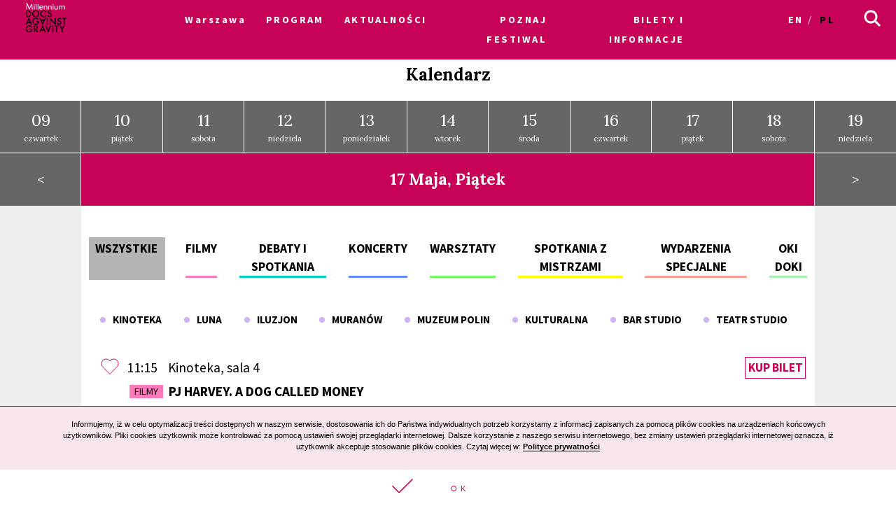

--- FILE ---
content_type: text/html; charset=UTF-8
request_url: https://archiwum2019.mdag.pl/16/pl/warszawa/calendar/show/2019-05-17
body_size: 19815
content:




<!DOCTYPE html>
<html lang="pl-PL">
<head>
    <meta http-equiv="content-type" content="text/html; charset=UTF-8">
    <!-- ::::::::::::::::::::::::::::::::::::::::::::::::::::::::::::::::::::::::::::::::::::::::::::::::::::::: -->
    <meta name="web_author" content="Design by: Marta Lissowska, Underscores.me coded by dadmor@gmail.com and reorganized by GsiTeK">
    <!-- ::::::::::::::::::::::::::::::::::::::::::::::::::::::::::::::::::::::::::::::::::::::::::::::::::::::: -->
    <meta charset="UTF-8">
    <meta name="viewport" content="width=device-width, initial-scale=1">
    <meta name="google-site-verification" content="ckA5av-Wprfp6npbfppGxgo3YVsU69fSN6zoDZ9Twnw">
    <link rel="profile" href="http://gmpg.org/xfn/11">

    <title>16. Festiwal Filmowy Millennium Docs Against Gravity –             Kalendarz
    </title>

    <!-- Social Warfare v2.3.2 https://warfareplugins.com -->
    <style>@font-face {font-family: "sw-icon-font";src:url("http://docsag.pl/wp-content/plugins/social-warfare/fonts/sw-icon-font.eot?ver=2.3.2");src:url("http://docsag.pl/wp-content/plugins/social-warfare/fonts/sw-icon-font.eot?ver=2.3.2#iefix") format("embedded-opentype"),url("http://docsag.pl/wp-content/plugins/social-warfare/fonts/sw-icon-font.woff?ver=2.3.2") format("woff"), url("http://docsag.pl/wp-content/plugins/social-warfare/fonts/sw-icon-font.ttf?ver=2.3.2") format("truetype"),url("http://docsag.pl/wp-content/plugins/social-warfare/fonts/sw-icon-font.svg?ver=2.3.2#1445203416") format("svg");font-weight: normal;font-style: normal;}</style>
    <!-- Social Warfare v2.3.2 https://warfareplugins.com -->

    <link rel="dns-prefetch" href="http://s.w.org/">
    <link rel="stylesheet" id="under-world-style-css" href="/css/normalize.css" type="text/css" media="all">
        <style type="text/css">
        img.wp-smiley,
        img.emoji {
            display: inline !important;
            border: none !important;
            box-shadow: none !important;
            height: 1em !important;
            width: 1em !important;
            margin: 0 .07em !important;
            vertical-align: -0.1em !important;
            background: none !important;
            padding: 0 !important;
        }
    </style>
    <link rel="stylesheet" id="taxonomy-image-plugin-public-css" href="/css/style_003.css" type="text/css" media="screen">
    <link rel="stylesheet" id="social_warfare-css" href="/css/style.css" type="text/css" media="all">
    <link rel="stylesheet" id="under-world-style-css" href="/css/style_002.css" type="text/css" media="all">
    <link rel="stylesheet" id="generated-style-css" href="/css/oldStyle.css" type="text/css" media="all">
    <link rel="stylesheet" id="wppb_stylesheet-css" href="/css/style-front-end.css" type="text/css" media="all">

    
            <meta property="og:site_name" content="16. Festiwal Filmowy Millennium Docs Against Gravity">
        <meta property="og:url" content="https%3A%2F%2Farchiwum2019.mdag.pl%2F16%2Fpl%2Fwarszawa%2Fcalendar%2Fshow%2F2019-05-17">
        <meta property="og:title" content="16. Festiwal Filmowy Millennium Docs Against Gravity">
        <meta property="og:description" content="16. Festiwal Filmowy Millennium Docs Against Gravity">
        <meta property="og:type" content="article">
        <meta property="og:locale" content="pl_PL">
            
        <meta name="twitter:card" content="summary">
        <meta name="twitter:title" content="16. Festiwal Filmowy Millennium Docs Against Gravity">
        <meta name="twitter:description" content="16. Festiwal Filmowy Millennium Docs Against Gravity">
        <meta name="twitter:domain" content="https://archiwum2019.mdag.pl">
    
    <style type="text/css">
        .recentcomments a{
            display:inline !important;
            padding:0 !important;
            margin:0 !important;
        }
    </style>

    <!--[if lte IE 10]>
    <style>
        #promo-slider{
            display:none;
        }
        .pre-f-1, .pre-f-2{
            float:left;
        }
        .home article{display:block; float:left; width:33.33%;}
    </style>
    <![endif]-->

    

</head>

<body class="page-template page-template-timeline page-template-timeline-php page">

<div id="infoModal2" class="modal"><div class="modal-content" style="min-height:200px"><span class="infoClose2"><img src="/old/agravity/krzyzyk-popup.svg" width="20"></span><a id="modal-more2" class="more-btn" style="display:none">Pełny opis</a><div id="myModalContent2"></div></div></div>

    <div id="page" class="hfeed site">

        <header id="masthead" class="site-header" role="banner">
            <div class="site-logotype">




                <nav id="site-navigation" class="main-navigation " role="navigation" onmouseleave="menu_out();" style="">

                    <a href="/16/pl/warszawa/homepage">
                        <img id="small-logo" class="small-logo" src="/img/logo%2520M%2520DAG%2520male.svg">
                    </a>


                    <button class="menu-toggle" aria-controls="primary-menu" aria-expanded="false"></button>


                    <div id="menu-core" class="menu-warszawa-en-container">
    <ul  class="menu nav-menu" aria-expanded="false">
        <li class="menu-item menu-item-type-custom menu-item-object-custom menu-item-home menu-item-has-children" aria-haspopup="true"><a href="/16/pl/warszawa/homepage">Warszawa</a>
            <ul class="sub-menu">
                                <li class="menu-item menu-item-type-custom menu-item-object-custom menu-item-home"><a href="/16/pl/warszawa/homepage">Warszawa</a></li>
                                <li class="menu-item menu-item-type-custom menu-item-object-custom menu-item-home"><a href="/16/pl/Wroclaw/homepage">Wrocław</a></li>
                                <li class="menu-item menu-item-type-custom menu-item-object-custom menu-item-home"><a href="/16/pl/Gdynia/homepage">Gdynia</a></li>
                                <li class="menu-item menu-item-type-custom menu-item-object-custom menu-item-home"><a href="/16/pl/Katowice/homepage">Katowice</a></li>
                                <li class="menu-item menu-item-type-custom menu-item-object-custom menu-item-home"><a href="/16/pl/Lublin/homepage">Lublin</a></li>
                                <li class="menu-item menu-item-type-custom menu-item-object-custom menu-item-home"><a href="/16/pl/Bydgoszcz/homepage">Bydgoszcz</a></li>
                            </ul>
        </li>

                        <li id="menu-item-1" class="menu-item-has-children menu-item menu-item-type-post_type menu-item-object-page current-menu-item page_item current_page_item"><a href="#">PROGRAM</a>
                                            <ul class="sub-menu">
                                                            <li id="menu-item-801" class="menu-item menu-item-type-custom menu-item-object-custom"><a href="/16/pl/warszawa/movies">Filmy A-Z</a></li>
                                                            <li id="menu-item-802" class="menu-item menu-item-type-custom menu-item-object-custom"><a href="/16/pl/warszawa/calendar/show">Kalendarz</a></li>
                                                            <li id="menu-item-803" class="menu-item menu-item-type-custom menu-item-object-custom"><a href="/16/pl/warszawa/sections">Sekcje filmowe</a></li>
                                                            <li id="menu-item-804" class="menu-item menu-item-type-custom menu-item-object-custom"><a href="/16/pl/warszawa/contests">Konkursy</a></li>
                                                            <li id="menu-item-805" class="menu-item menu-item-type-custom menu-item-object-custom"><a href="/16/pl/warszawa/EventCategories">Wydarzenia towarzyszące</a></li>
                                                            <li id="menu-item-806" class="menu-item menu-item-type-custom menu-item-object-custom"><a href="/16/pl/warszawa/Guests">Goście</a></li>
                                                            <li id="menu-item-807" class="menu-item menu-item-type-custom menu-item-object-custom"><a href="/16/pl/warszawa/myProgram">Mój program</a></li>
                                                            <li id="menu-item-808" class="menu-item menu-item-type-custom menu-item-object-custom"><a href="/16/pl/warszawa/page/Szkoly">Szkoły</a></li>
                                                            <li id="menu-item-809" class="menu-item menu-item-type-custom menu-item-object-custom"><a href="/16/pl/warszawa/page/Program-projekcji-w">Program projekcji w PDF</a></li>
                                                            <li id="menu-item-8010" class="menu-item menu-item-type-custom menu-item-object-custom"><a href="/16/pl/warszawa/page/Weekend-z-Festiwalem">Weekend z Festiwalem</a></li>
                                                    </ul>
                                    </li>
                        <li id="menu-item-2" class=" menu-item menu-item-type-post_type menu-item-object-page current-menu-item page_item current_page_item"><a href="/16/pl/warszawa/aktualnosci">AKTUALNOŚCI</a>
                                    </li>
                        <li id="menu-item-3" class="menu-item-has-children menu-item menu-item-type-post_type menu-item-object-page current-menu-item page_item current_page_item"><a href="#">POZNAJ FESTIWAL</a>
                                            <ul class="sub-menu">
                                                            <li id="menu-item-81" class="menu-item menu-item-type-custom menu-item-object-custom"><a href="/16/pl/warszawa/page/O-festiwalu-1">O festiwalu</a></li>
                                                            <li id="menu-item-82" class="menu-item menu-item-type-custom menu-item-object-custom"><a href="/16/pl/warszawa/page/partnerzy-festiwalu">Partnerzy festiwalu</a></li>
                                                            <li id="menu-item-83" class="menu-item menu-item-type-custom menu-item-object-custom"><a href="/16/pl/warszawa/page/Archiwum">Archiwum</a></li>
                                                    </ul>
                                    </li>
                        <li id="menu-item-4" class="menu-item-has-children menu-item menu-item-type-post_type menu-item-object-page current-menu-item page_item current_page_item"><a href="/16/pl/warszawa/page/Informacje">BILETY I INFORMACJE</a>
                                            <ul class="sub-menu">
                                                            <li id="menu-item-11" class="menu-item menu-item-type-custom menu-item-object-custom"><a href="/16/pl/warszawa/page/Informacje">Bilety i informacje praktyczne</a></li>
                                                            <li id="menu-item-12" class="menu-item menu-item-type-custom menu-item-object-custom"><a href="/16/pl/warszawa/page/FAQ">Karnety - FAQ</a></li>
                                                            <li id="menu-item-13" class="menu-item menu-item-type-custom menu-item-object-custom"><a href="/16/pl/warszawa/page/Zasady-funkcjonowania-akredytacji-16.-warszawskiej-edycji-Festiwalu-Filmowego-Millennium-Docs-Against">Zasady funkcjonowania akredytacji</a></li>
                                                    </ul>
                                    </li>
        
    </ul>
</div>


<ul id="main-langs">

    <li class="lang-item lang-item-8 lang-item-en lang-item-first "><a hreflang="en-GB" href="/16/en/warszawa/calendar/show" lang="en-GB">en</a></li>
    <li class="lang-item lang-item-11 lang-item-pl current-lang"><a hreflang="pl-PL" href="/16/pl/warszawa/calendar/show" lang="pl-PL">pl</a></li>

</ul>

<ul id="menu-s-ico">
    <li class="menu-item-has-children">
        <svg xmlns="http://www.w3.org/2000/svg" viewBox="0" style="">
            <path class="st0" d="M24.1,21.9l-6.4-6.4c1.1-1.6,1.8-3.5,1.8-5.6c0-5.2-4.3-9.5-9.5-9.5S0.5,4.8,0.5,10s4.3,9.5,9.5,9.5
									c2.1,0,4-0.7,5.6-1.8l6.4,6.4L24.1,21.9z M3.5,10c0-3.6,2.9-6.5,6.5-6.5s6.5,2.9,6.5,6.5s-2.9,6.5-6.5,6.5S3.5,13.6,3.5,10z"></path>
        </svg>
    </li>

    <form method="get" id="searchform" action="/16/pl/warszawa/searchResult">
        <input style="" value="" name="searchString" type="text">
        <button type="submit" id="searchsubmit"><svg xmlns="http://www.w3.org/2000/svg" viewBox="0" style="">
                <path class="st0" d="M24.1,21.9l-6.4-6.4c1.1-1.6,1.8-3.5,1.8-5.6c0-5.2-4.3-9.5-9.5-9.5S0.5,4.8,0.5,10s4.3,9.5,9.5,9.5
									c2.1,0,4-0.7,5.6-1.8l6.4,6.4L24.1,21.9z M3.5,10c0-3.6,2.9-6.5,6.5-6.5s6.5,2.9,6.5,6.5s-2.9,6.5-6.5,6.5S3.5,13.6,3.5,10z"></path>
            </svg></button>
    </form>

</ul>


<script>
    var classname = document.getElementsByClassName("menu-item-has-children");
    if(window.innerWidth <= 640) {

        window.onload = function () {

            var arr = Array.from(document.getElementsByClassName("menu-item-has-children"));

            arr.forEach(
                function (elementParent) {
                    elementParent.childNodes.forEach(
                        function (element) {
                            if(element.classList == "sub-menu") {

                                var newElement = document.createElement('img');
                                newElement.className = 'mobileMenuArrow';
                                newElement.src = '/old/img/arrowDown.svg';
                                newElement.setAttribute("height", "10");
                                newElement.setAttribute("width", "20");
                                newElement.setAttribute("alt", ">");
                                elementParent.childNodes[0].appendChild(newElement);

                                console.log(elementParent.childNodes);

                            }
                        }
                    )
                }
            )

        }


        /*
         if (document.getElementsByClassName("menu-item-has-children").childNodes[1]) {
         classname.style.backgroundColor = 'black';
         }
         */

        console.log('640 init');

        for (var i = 0; i < classname.length; i++) {
            classname[i].addEventListener("click", function(event){

                if(event.target.tagName == "IMG") {
                    var target = event.target.parentNode;
                } else {
                    var target = event.target;
                }

                var sub = document.getElementsByClassName("sub-menu");
                for (i = 0; i < sub.length; i++) {
                    sub[i].style.display = "none";
                }

                if (target.getElementsByTagName("IMG")[0].datasrc != '1') {
                    target.getElementsByTagName("IMG")[0].src = '/old/img/arrowUp.svg';
                    target.parentNode.getElementsByClassName("sub-menu")[0].style.display = 'block';
                    target.getElementsByTagName("IMG")[0].datasrc = '1';
                } else {
                    target.getElementsByTagName("IMG")[0].src = '/old/img/arrowDown.svg';
                    target.parentNode.getElementsByClassName("sub-menu")[0].style.display = 'none';
                    target.getElementsByTagName("IMG")[0].datasrc = '0'
                }


                event.preventDefault();


                /*var sub =  this.getElementsByClassName("sub-menu");
                 sub[0].setAttribute(
                 "style", "display:block !important; opacity:1;");*/
            });
        }
    } else {
        var menu_out = function(){
            document.getElementById('content').style['margin-top'] = '0px';
            /*document.getElementById('small-logo').setAttribute(
             "style", "opacity:0;");*/
            document.getElementById('main-logo').style.opacity = '1';
        }
        var myFunction = function() {
            var selects = document.getElementsByClassName("sub-menu");
            for(var i =0, il = selects.length;i<il;i++){

            }
            var sub =  this.getElementsByClassName("sub-menu");
            if (selects) {
                document.getElementById('content').style['margin-top'] = sub[0].offsetHeight-60+"px";
                /*document.getElementById('small-logo').setAttribute(
                 "style", "opacity:1;");*/
                document.getElementById('main-logo').style.opacity = '0';
            }else{
                console.log(document.getElementById('content').style['margin-top']);
            }
        };
        for (var i = 0; i < classname.length; i++) {
            classname[i].addEventListener('mouseover', myFunction, false);
        }
    }
</script>



                </nav><!-- #site-navigation -->




                <br>


            </div>
        </header><!-- #masthead -->


        
    <div id="content" class="site-content">




        <div class="page-box-title">
                            Kalendarz
                    </div>
            <div class="cal_days">
                                <a class="cal_days_cell" href="/16/pl/warszawa/calendar/show/2019-05-09"><span>09</span><br>czwartek</a>
                                <a class="cal_days_cell" href="/16/pl/warszawa/calendar/show/2019-05-10"><span>10</span><br>piątek</a>
                                <a class="cal_days_cell" href="/16/pl/warszawa/calendar/show/2019-05-11"><span>11</span><br>sobota</a>
                                <a class="cal_days_cell" href="/16/pl/warszawa/calendar/show/2019-05-12"><span>12</span><br>niedziela</a>
                                <a class="cal_days_cell" href="/16/pl/warszawa/calendar/show/2019-05-13"><span>13</span><br>poniedziałek</a>
                                <a class="cal_days_cell" href="/16/pl/warszawa/calendar/show/2019-05-14"><span>14</span><br>wtorek</a>
                                <a class="cal_days_cell" href="/16/pl/warszawa/calendar/show/2019-05-15"><span>15</span><br>środa</a>
                                <a class="cal_days_cell" href="/16/pl/warszawa/calendar/show/2019-05-16"><span>16</span><br>czwartek</a>
                                <a class="cal_days_cell" href="/16/pl/warszawa/calendar/show/2019-05-17"><span>17</span><br>piątek</a>
                                <a class="cal_days_cell" href="/16/pl/warszawa/calendar/show/2019-05-18"><span>18</span><br>sobota</a>
                                <a class="cal_days_cell" href="/16/pl/warszawa/calendar/show/2019-05-19"><span>19</span><br>niedziela</a>
                            </div>
        <div class="cal_footer">
            <a href="/16/pl/warszawa/calendar/show/2019-05-16" class="cal_footer_buttons">&lt;</a>
            <div class="cal_footer_info" style="flex:9">
                <h2>
                                            17 Maja, Piątek
                                    </h2>
            </div>
            <a href="/16/pl/warszawa/calendar/show/2019-05-18" class="cal_footer_buttons">&gt;</a>
        </div>



        <div class="cal_table" style="position:relative">
            <div class="cal_table_margin"></div>
            <div class="cal_table_body" style="flex:9">
                <div class="terms">

                    <div style="border-bottom:3px solid #b4b4b4">
                        <a href="/16/pl/warszawa/calendar/show/19-05-17">
                                                            Wszystkie
                                                    </a>
                    </div>

                    <div style="border-bottom:3px solid #ff7abc">
                        <a href="/16/pl/warszawa/calendar/show/19-05-17/movies">
                                                            Filmy
                                                    </a>
                    </div>

                    
                        <div style="border-bottom:3px solid #00d4c1">
                            <a href="/16/pl/warszawa/calendar/show/19-05-17/1">Debaty i spotkania</a>
                        </div>

                    
                        <div style="border-bottom:3px solid #6488ff">
                            <a href="/16/pl/warszawa/calendar/show/19-05-17/2">Koncerty</a>
                        </div>

                    
                        <div style="border-bottom:3px solid #72ff61">
                            <a href="/16/pl/warszawa/calendar/show/19-05-17/3">Warsztaty</a>
                        </div>

                    
                        <div style="border-bottom:3px solid #ffff00">
                            <a href="/16/pl/warszawa/calendar/show/19-05-17/4">Spotkania z mistrzami</a>
                        </div>

                    
                        <div style="border-bottom:3px solid #ff9f92">
                            <a href="/16/pl/warszawa/calendar/show/19-05-17/5">Wydarzenia specjalne</a>
                        </div>

                    
                        <div style="border-bottom:3px solid #a0f2ae">
                            <a href="/16/pl/warszawa/calendar/show/19-05-17/8">OKI DOKI</a>
                        </div>

                    

                </div>
                <div class="terms2">

                    
                    <div >
                        <a href="/16/pl/warszawa/calendar/show/19-05-17/all/Kinoteka">
                            <img style="trnasform:scale(1,1)!important;" src="/old/agravity/miejsca-kropka.svg" width="10" height="10">&nbsp;&nbsp;&nbsp;Kinoteka</a>
                    </div>

                    
                    <div >
                        <a href="/16/pl/warszawa/calendar/show/19-05-17/all/Luna">
                            <img style="trnasform:scale(1,1)!important;" src="/old/agravity/miejsca-kropka.svg" width="10" height="10">&nbsp;&nbsp;&nbsp;Luna</a>
                    </div>

                    
                    <div >
                        <a href="/16/pl/warszawa/calendar/show/19-05-17/all/Iluzjon">
                            <img style="trnasform:scale(1,1)!important;" src="/old/agravity/miejsca-kropka.svg" width="10" height="10">&nbsp;&nbsp;&nbsp;Iluzjon</a>
                    </div>

                    
                    <div >
                        <a href="/16/pl/warszawa/calendar/show/19-05-17/all/Muran%C3%B3w">
                            <img style="trnasform:scale(1,1)!important;" src="/old/agravity/miejsca-kropka.svg" width="10" height="10">&nbsp;&nbsp;&nbsp;Muranów</a>
                    </div>

                    
                    <div >
                        <a href="/16/pl/warszawa/calendar/show/19-05-17/all/Muzeum%20POLIN">
                            <img style="trnasform:scale(1,1)!important;" src="/old/agravity/miejsca-kropka.svg" width="10" height="10">&nbsp;&nbsp;&nbsp;Muzeum POLIN</a>
                    </div>

                    
                    <div >
                        <a href="/16/pl/warszawa/calendar/show/19-05-17/all/Kulturalna">
                            <img style="trnasform:scale(1,1)!important;" src="/old/agravity/miejsca-kropka.svg" width="10" height="10">&nbsp;&nbsp;&nbsp;Kulturalna</a>
                    </div>

                    
                    <div >
                        <a href="/16/pl/warszawa/calendar/show/19-05-17/all/Bar%20Studio">
                            <img style="trnasform:scale(1,1)!important;" src="/old/agravity/miejsca-kropka.svg" width="10" height="10">&nbsp;&nbsp;&nbsp;Bar Studio</a>
                    </div>

                    
                    <div >
                        <a href="/16/pl/warszawa/calendar/show/19-05-17/all/Teatr%20Studio">
                            <img style="trnasform:scale(1,1)!important;" src="/old/agravity/miejsca-kropka.svg" width="10" height="10">&nbsp;&nbsp;&nbsp;Teatr Studio</a>
                    </div>

                    
                </div>






                <div class="events-calendar-wrapper">

                    
                    <div class="events-calendar" style="background-color:#00d4c1">
                        <div id="499" class="like_off" onclick="run_like(this);">
	                  <span class="loveMeContainer" aria-label="">
	                  <svg xmlns="http://www.w3.org/2000/svg">
	                    <use xlink:href="#loveMe"></use>
	                  </svg>
	                  </span>

                        </div>
                        <div class="events-calendar-title-column">
                            <div>
                                11:15
                            </div>

                            <div>
                                Kinoteka, sala 4                            </div>
                            <div onclick="run_info('499');" class="cal_event_title">


                                                                <a class="term-flag" href="#" style="background-color:#ff7abc">Filmy</a>
                                

                                                                    PJ Harvey. A Dog Called Money                                                                                            </div>
                        </div>

                        <div class="ticket">
                                                            <a href="http://kinoteka.pl/reservation_step.php?event_id=452019" _target="blank">Kup bilet</a>
                                                    </div>

                    </div>

                    
                    <div class="events-calendar" style="background-color:#00d4c1">
                        <div id="220" class="like_off" onclick="run_like(this);">
	                  <span class="loveMeContainer" aria-label="">
	                  <svg xmlns="http://www.w3.org/2000/svg">
	                    <use xlink:href="#loveMe"></use>
	                  </svg>
	                  </span>

                        </div>
                        <div class="events-calendar-title-column">
                            <div>
                                12:00
                            </div>

                            <div>
                                Kinoteka, sala 7                            </div>
                            <div onclick="run_info('220');" class="cal_event_title">


                                                                <a class="term-flag" href="#" style="background-color:#ff7abc">Filmy</a>
                                

                                                                    Cud Małego Księcia                                                                                            </div>
                        </div>

                        <div class="ticket">
                                                            <a href="http://kinoteka.pl/reservation_step.php?event_id=452025" _target="blank">Kup bilet</a>
                                                    </div>

                    </div>

                    
                    <div class="events-calendar" style="background-color:#00d4c1">
                        <div id="408" class="like_off" onclick="run_like(this);">
	                  <span class="loveMeContainer" aria-label="">
	                  <svg xmlns="http://www.w3.org/2000/svg">
	                    <use xlink:href="#loveMe"></use>
	                  </svg>
	                  </span>

                        </div>
                        <div class="events-calendar-title-column">
                            <div>
                                12:15
                            </div>

                            <div>
                                Kinoteka, sala 2                            </div>
                            <div onclick="run_info('408');" class="cal_event_title">


                                                                <a class="term-flag" href="#" style="background-color:#ff7abc">Filmy</a>
                                

                                                                    Pod ścianą                                                                                            </div>
                        </div>

                        <div class="ticket">
                                                            <a href="http://kinoteka.pl/reservation_step.php?event_id=452007" _target="blank">Kup bilet</a>
                                                    </div>

                    </div>

                    
                    <div class="events-calendar" style="background-color:#00d4c1">
                        <div id="425" class="like_off" onclick="run_like(this);">
	                  <span class="loveMeContainer" aria-label="">
	                  <svg xmlns="http://www.w3.org/2000/svg">
	                    <use xlink:href="#loveMe"></use>
	                  </svg>
	                  </span>

                        </div>
                        <div class="events-calendar-title-column">
                            <div>
                                12:30
                            </div>

                            <div>
                                Kinoteka, sala 3                            </div>
                            <div onclick="run_info('425');" class="cal_event_title">


                                                                <a class="term-flag" href="#" style="background-color:#ff7abc">Filmy</a>
                                

                                                                    Na cztery wiatry                                                                                            </div>
                        </div>

                        <div class="ticket">
                                                            <a href="http://kinoteka.pl/reservation_step.php?event_id=452012" _target="blank">Kup bilet</a>
                                                    </div>

                    </div>

                    
                    <div class="events-calendar" style="background-color:#00d4c1">
                        <div id="414" class="like_off" onclick="run_like(this);">
	                  <span class="loveMeContainer" aria-label="">
	                  <svg xmlns="http://www.w3.org/2000/svg">
	                    <use xlink:href="#loveMe"></use>
	                  </svg>
	                  </span>

                        </div>
                        <div class="events-calendar-title-column">
                            <div>
                                12:45
                            </div>

                            <div>
                                Kinoteka, sala 1                            </div>
                            <div onclick="run_info('414');" class="cal_event_title">


                                                                <a class="term-flag" href="#" style="background-color:#ff7abc">Filmy</a>
                                

                                                                    Duch Bauhausu                                                                                            </div>
                        </div>

                        <div class="ticket">
                                                            <a href="http://kinoteka.pl/reservation_step.php?event_id=452002" _target="blank">Kup bilet</a>
                                                    </div>

                    </div>

                    
                    <div class="events-calendar" style="background-color:#00d4c1">
                        <div id="375" class="like_off" onclick="run_like(this);">
	                  <span class="loveMeContainer" aria-label="">
	                  <svg xmlns="http://www.w3.org/2000/svg">
	                    <use xlink:href="#loveMe"></use>
	                  </svg>
	                  </span>

                        </div>
                        <div class="events-calendar-title-column">
                            <div>
                                13:15
                            </div>

                            <div>
                                Kinoteka, sala 4                            </div>
                            <div onclick="run_info('375');" class="cal_event_title">


                                                                <a class="term-flag" href="#" style="background-color:#ff7abc">Filmy</a>
                                

                                                                    Sztuka zbierania                                                                                            </div>
                        </div>

                        <div class="ticket">
                                                            <a href="http://kinoteka.pl/reservation_step.php?event_id=452020" _target="blank">Kup bilet</a>
                                                    </div>

                    </div>

                    
                    <div class="events-calendar" style="background-color:#00d4c1">
                        <div id="432" class="like_off" onclick="run_like(this);">
	                  <span class="loveMeContainer" aria-label="">
	                  <svg xmlns="http://www.w3.org/2000/svg">
	                    <use xlink:href="#loveMe"></use>
	                  </svg>
	                  </span>

                        </div>
                        <div class="events-calendar-title-column">
                            <div>
                                13:45
                            </div>

                            <div>
                                Kinoteka, sala 7                            </div>
                            <div onclick="run_info('432');" class="cal_event_title">


                                                                <a class="term-flag" href="#" style="background-color:#ff7abc">Filmy</a>
                                

                                                                    Rabin - ostatni dzień                                                                                            </div>
                        </div>

                        <div class="ticket">
                                                            <a href="http://kinoteka.pl/reservation_step.php?event_id=452026" _target="blank">Kup bilet</a>
                                                    </div>

                    </div>

                    
                    <div class="events-calendar" style="background-color:#00d4c1">
                        <div id="244" class="like_off" onclick="run_like(this);">
	                  <span class="loveMeContainer" aria-label="">
	                  <svg xmlns="http://www.w3.org/2000/svg">
	                    <use xlink:href="#loveMe"></use>
	                  </svg>
	                  </span>

                        </div>
                        <div class="events-calendar-title-column">
                            <div>
                                14:15
                            </div>

                            <div>
                                Kinoteka, sala 2                            </div>
                            <div onclick="run_info('244');" class="cal_event_title">


                                                                <a class="term-flag" href="#" style="background-color:#ff7abc">Filmy</a>
                                

                                                                    Czas lasów                                                                                            </div>
                        </div>

                        <div class="ticket">
                                                            <a href="http://kinoteka.pl/reservation_step.php?event_id=452008" _target="blank">Kup bilet</a>
                                                    </div>

                    </div>

                    
                    <div class="events-calendar" style="background-color:#00d4c1">
                        <div id="164" class="like_off" onclick="run_like(this);">
	                  <span class="loveMeContainer" aria-label="">
	                  <svg xmlns="http://www.w3.org/2000/svg">
	                    <use xlink:href="#loveMe"></use>
	                  </svg>
	                  </span>

                        </div>
                        <div class="events-calendar-title-column">
                            <div>
                                14:30
                            </div>

                            <div>
                                Kinoteka, sala 3                            </div>
                            <div onclick="run_info('164');" class="cal_event_title">


                                                                <a class="term-flag" href="#" style="background-color:#ff7abc">Filmy</a>
                                

                                                                    Stroiciel Himalajów                                                                                            </div>
                        </div>

                        <div class="ticket">
                                                            <a href="http://kinoteka.pl/reservation_step.php?event_id=452013" _target="blank">Kup bilet</a>
                                                    </div>

                    </div>

                    
                    <div class="events-calendar" style="background-color:#00d4c1">
                        <div id="418" class="like_off" onclick="run_like(this);">
	                  <span class="loveMeContainer" aria-label="">
	                  <svg xmlns="http://www.w3.org/2000/svg">
	                    <use xlink:href="#loveMe"></use>
	                  </svg>
	                  </span>

                        </div>
                        <div class="events-calendar-title-column">
                            <div>
                                14:30
                            </div>

                            <div>
                                Luna, sala B                            </div>
                            <div onclick="run_info('418');" class="cal_event_title">


                                                                <a class="term-flag" href="#" style="background-color:#ff7abc">Filmy</a>
                                

                                                                    Erasmus - obywatele Europy                                                                                            </div>
                        </div>

                        <div class="ticket">
                                                            <a href="http://www.kinoluna.pl/filmy/erasmus-obywatele-europy" _target="blank">Kup bilet</a>
                                                    </div>

                    </div>

                    
                    <div class="events-calendar" style="background-color:#00d4c1">
                        <div id="406" class="like_off" onclick="run_like(this);">
	                  <span class="loveMeContainer" aria-label="">
	                  <svg xmlns="http://www.w3.org/2000/svg">
	                    <use xlink:href="#loveMe"></use>
	                  </svg>
	                  </span>

                        </div>
                        <div class="events-calendar-title-column">
                            <div>
                                14:45
                            </div>

                            <div>
                                Luna, sala A                            </div>
                            <div onclick="run_info('406');" class="cal_event_title">


                                                                <a class="term-flag" href="#" style="background-color:#ff7abc">Filmy</a>
                                

                                                                    Kraj bez Boga                                                                                            </div>
                        </div>

                        <div class="ticket">
                                                            <a href="http://www.kinoluna.pl/filmy/kraj-bez-boga" _target="blank">Kup bilet</a>
                                                    </div>

                    </div>

                    
                    <div class="events-calendar" style="background-color:#00d4c1">
                        <div id="320" class="like_off" onclick="run_like(this);">
	                  <span class="loveMeContainer" aria-label="">
	                  <svg xmlns="http://www.w3.org/2000/svg">
	                    <use xlink:href="#loveMe"></use>
	                  </svg>
	                  </span>

                        </div>
                        <div class="events-calendar-title-column">
                            <div>
                                14:45
                            </div>

                            <div>
                                Kinoteka, sala 1                            </div>
                            <div onclick="run_info('320');" class="cal_event_title">


                                                                <a class="term-flag" href="#" style="background-color:#ff7abc">Filmy</a>
                                

                                                                    Antropocen: epoka człowieka                                                                                            </div>
                        </div>

                        <div class="ticket">
                                                            <a href="http://kinoteka.pl/reservation_step.php?event_id=452003" _target="blank">Kup bilet</a>
                                                    </div>

                    </div>

                    
                    <div class="events-calendar" style="background-color:#00d4c1">
                        <div id="487" class="like_off" onclick="run_like(this);">
	                  <span class="loveMeContainer" aria-label="">
	                  <svg xmlns="http://www.w3.org/2000/svg">
	                    <use xlink:href="#loveMe"></use>
	                  </svg>
	                  </span>

                        </div>
                        <div class="events-calendar-title-column">
                            <div>
                                15:00
                            </div>

                            <div>
                                Iluzjon, sala Mała Czarna                            </div>
                            <div onclick="run_info('487');" class="cal_event_title">


                                                                <a class="term-flag" href="#" style="background-color:#ff7abc">Filmy</a>
                                

                                                                    Droga do Santiago                                                                                            </div>
                        </div>

                        <div class="ticket">
                                                            <a href="http://www.iluzjon.fn.org.pl/filmy/info/4729/droga-do-santiago.html" _target="blank">Kup bilet</a>
                                                    </div>

                    </div>

                    
                    <div class="events-calendar" style="background-color:#00d4c1">
                        <div id="708" class="like_off" onclick="run_like(this);">
	                  <span class="loveMeContainer" aria-label="">
	                  <svg xmlns="http://www.w3.org/2000/svg">
	                    <use xlink:href="#loveMe"></use>
	                  </svg>
	                  </span>

                        </div>
                        <div class="events-calendar-title-column">
                            <div>
                                15:15
                            </div>

                            <div>
                                Iluzjon, sala Stolica                            </div>
                            <div onclick="run_info('708');" class="cal_event_title">


                                                                <a class="term-flag" href="#" style="background-color:#ff7abc">Filmy</a>
                                

                                                                    Niebo, ziemia i człowiek                                                                                            </div>
                        </div>

                        <div class="ticket">
                                                            <a href="http://www.iluzjon.fn.org.pl/filmy/info/4693/niebo-ziemia-i-czlowiek.html" _target="blank">Kup bilet</a>
                                                    </div>

                    </div>

                    
                    <div class="events-calendar" style="background-color:#00d4c1">
                        <div id="262" class="like_off" onclick="run_like(this);">
	                  <span class="loveMeContainer" aria-label="">
	                  <svg xmlns="http://www.w3.org/2000/svg">
	                    <use xlink:href="#loveMe"></use>
	                  </svg>
	                  </span>

                        </div>
                        <div class="events-calendar-title-column">
                            <div>
                                15:15
                            </div>

                            <div>
                                Kinoteka, sala 4                            </div>
                            <div onclick="run_info('262');" class="cal_event_title">


                                                                <a class="term-flag" href="#" style="background-color:#ff7abc">Filmy</a>
                                

                                                                    Anders, ja i jego 23 inne kobiety                                                                                            </div>
                        </div>

                        <div class="ticket">
                                                            <a href="http://kinoteka.pl/reservation_step.php?event_id=452021" _target="blank">Kup bilet</a>
                                                    </div>

                    </div>

                    
                    <div class="events-calendar" style="background-color:#00d4c1">
                        <div id="190" class="like_off" onclick="run_like(this);">
	                  <span class="loveMeContainer" aria-label="">
	                  <svg xmlns="http://www.w3.org/2000/svg">
	                    <use xlink:href="#loveMe"></use>
	                  </svg>
	                  </span>

                        </div>
                        <div class="events-calendar-title-column">
                            <div>
                                16:15
                            </div>

                            <div>
                                Luna, sala B                            </div>
                            <div onclick="run_info('190');" class="cal_event_title">


                                                                <a class="term-flag" href="#" style="background-color:#ff7abc">Filmy</a>
                                

                                                                    Demokracja: instrukcja obsługi                                                                                            </div>
                        </div>

                        <div class="ticket">
                                                            <a href="http://www.kinoluna.pl/filmy/demokracja-instrukcja-obslugi" _target="blank">Kup bilet</a>
                                                    </div>

                    </div>

                    
                    <div class="events-calendar" style="background-color:#00d4c1">
                        <div id="149" class="like_off" onclick="run_like(this);">
	                  <span class="loveMeContainer" aria-label="">
	                  <svg xmlns="http://www.w3.org/2000/svg">
	                    <use xlink:href="#loveMe"></use>
	                  </svg>
	                  </span>

                        </div>
                        <div class="events-calendar-title-column">
                            <div>
                                16:30
                            </div>

                            <div>
                                Kinoteka, sala 2                            </div>
                            <div onclick="run_info('149');" class="cal_event_title">


                                                                <a class="term-flag" href="#" style="background-color:#ff7abc">Filmy</a>
                                

                                                                    Złota                                                                                            </div>
                        </div>

                        <div class="ticket">
                                                            <a href="http://kinoteka.pl/reservation_step.php?event_id=452009" _target="blank">Kup bilet</a>
                                                    </div>

                    </div>

                    
                    <div class="events-calendar" style="background-color:#00d4c1">
                        <div id="152" class="like_off" onclick="run_like(this);">
	                  <span class="loveMeContainer" aria-label="">
	                  <svg xmlns="http://www.w3.org/2000/svg">
	                    <use xlink:href="#loveMe"></use>
	                  </svg>
	                  </span>

                        </div>
                        <div class="events-calendar-title-column">
                            <div>
                                16:30
                            </div>

                            <div>
                                Luna, sala A                            </div>
                            <div onclick="run_info('152');" class="cal_event_title">


                                                                <a class="term-flag" href="#" style="background-color:#ff7abc">Filmy</a>
                                

                                                                    3100: biegnij i medytuj                                                                                            </div>
                        </div>

                        <div class="ticket">
                                                            <a href="http://www.kinoluna.pl/filmy/3100-biegnij-i-medytuj" _target="blank">Kup bilet</a>
                                                    </div>

                    </div>

                    
                    <div class="events-calendar" style="background-color:#00d4c1">
                        <div id="376" class="like_off" onclick="run_like(this);">
	                  <span class="loveMeContainer" aria-label="">
	                  <svg xmlns="http://www.w3.org/2000/svg">
	                    <use xlink:href="#loveMe"></use>
	                  </svg>
	                  </span>

                        </div>
                        <div class="events-calendar-title-column">
                            <div>
                                16:30
                            </div>

                            <div>
                                Kinoteka, sala 3                            </div>
                            <div onclick="run_info('376');" class="cal_event_title">


                                                                <a class="term-flag" href="#" style="background-color:#ff7abc">Filmy</a>
                                

                                                                    Mój nieznany żołnierz                                                                                            </div>
                        </div>

                        <div class="ticket">
                                                            <a href="http://kinoteka.pl/reservation_step.php?event_id=452014" _target="blank">Kup bilet</a>
                                                    </div>

                    </div>

                    
                    <div class="events-calendar" style="background-color:#00d4c1">
                        <div id="287" class="like_off" onclick="run_like(this);">
	                  <span class="loveMeContainer" aria-label="">
	                  <svg xmlns="http://www.w3.org/2000/svg">
	                    <use xlink:href="#loveMe"></use>
	                  </svg>
	                  </span>

                        </div>
                        <div class="events-calendar-title-column">
                            <div>
                                16:45
                            </div>

                            <div>
                                Iluzjon, sala Mała Czarna                            </div>
                            <div onclick="run_info('287');" class="cal_event_title">


                                                                <a class="term-flag" href="#" style="background-color:#ff7abc">Filmy</a>
                                

                                                                    Szkoła małych filozofów                                                                                            </div>
                        </div>

                        <div class="ticket">
                                                            <a href="http://www.iluzjon.fn.org.pl/filmy/info/4730/szkola-malych-filozofow.html" _target="blank">Kup bilet</a>
                                                    </div>

                    </div>

                    
                    <div class="events-calendar" style="background-color:#00d4c1">
                        <div id="170" class="like_off" onclick="run_like(this);">
	                  <span class="loveMeContainer" aria-label="">
	                  <svg xmlns="http://www.w3.org/2000/svg">
	                    <use xlink:href="#loveMe"></use>
	                  </svg>
	                  </span>

                        </div>
                        <div class="events-calendar-title-column">
                            <div>
                                16:45
                            </div>

                            <div>
                                Kinoteka, sala 1                            </div>
                            <div onclick="run_info('170');" class="cal_event_title">


                                                                <a class="term-flag" href="#" style="background-color:#ff7abc">Filmy</a>
                                

                                                                    Bisbee &#039;17                                                                                            </div>
                        </div>

                        <div class="ticket">
                                                            <a href="http://kinoteka.pl/reservation_step.php?event_id=452004" _target="blank">Kup bilet</a>
                                                    </div>

                    </div>

                    
                    <div class="events-calendar" style="background-color:#00d4c1">
                        <div id="358" class="like_off" onclick="run_like(this);">
	                  <span class="loveMeContainer" aria-label="">
	                  <svg xmlns="http://www.w3.org/2000/svg">
	                    <use xlink:href="#loveMe"></use>
	                  </svg>
	                  </span>

                        </div>
                        <div class="events-calendar-title-column">
                            <div>
                                16:45
                            </div>

                            <div>
                                Kinoteka, sala 7                            </div>
                            <div onclick="run_info('358');" class="cal_event_title">


                                                                <a class="term-flag" href="#" style="background-color:#ff7abc">Filmy</a>
                                

                                                                    Camorra                                                                                            </div>
                        </div>

                        <div class="ticket">
                                                            <a href="http://kinoteka.pl/reservation_step.php?event_id=452027" _target="blank">Kup bilet</a>
                                                    </div>

                    </div>

                    
                    <div class="events-calendar" style="background-color:#00d4c1">
                        <div id="485" class="like_off" onclick="run_like(this);">
	                  <span class="loveMeContainer" aria-label="">
	                  <svg xmlns="http://www.w3.org/2000/svg">
	                    <use xlink:href="#loveMe"></use>
	                  </svg>
	                  </span>

                        </div>
                        <div class="events-calendar-title-column">
                            <div>
                                17:00
                            </div>

                            <div>
                                Iluzjon, sala Stolica                            </div>
                            <div onclick="run_info('485');" class="cal_event_title">


                                                                <a class="term-flag" href="#" style="background-color:#ff7abc">Filmy</a>
                                

                                                                    Kwity z Panamy                                                                                            </div>
                        </div>

                        <div class="ticket">
                                                            <a href="http://www.iluzjon.fn.org.pl/filmy/info/4731/kwity-z-panamy.html" _target="blank">Kup bilet</a>
                                                    </div>

                    </div>

                    
                    <div class="events-calendar" style="background-color:#00d4c1">
                        <div id="247" class="like_off" onclick="run_like(this);">
	                  <span class="loveMeContainer" aria-label="">
	                  <svg xmlns="http://www.w3.org/2000/svg">
	                    <use xlink:href="#loveMe"></use>
	                  </svg>
	                  </span>

                        </div>
                        <div class="events-calendar-title-column">
                            <div>
                                17:15
                            </div>

                            <div>
                                Kinoteka, sala 4                            </div>
                            <div onclick="run_info('247');" class="cal_event_title">


                                                                <a class="term-flag" href="#" style="background-color:#ff7abc">Filmy</a>
                                

                                                                    Pasterz                                                                                            </div>
                        </div>

                        <div class="ticket">
                                                            <a href="http://kinoteka.pl/reservation_step.php?event_id=452022" _target="blank">Kup bilet</a>
                                                    </div>

                    </div>

                    
                    <div class="events-calendar" style="background-color:#00d4c1">
                        <div id="46" class="like_off" onclick="run_like(this);">
	                  <span class="loveMeContainer" aria-label="">
	                  <svg xmlns="http://www.w3.org/2000/svg">
	                    <use xlink:href="#loveMe"></use>
	                  </svg>
	                  </span>

                        </div>
                        <div class="events-calendar-title-column">
                            <div>
                                18:15
                            </div>

                            <div>
                                Kinoteka, sala 3                            </div>
                            <div onclick="run_info('46');" class="cal_event_title">


                                                                <a class="term-flag" href="#" style="background-color:#ff7abc">Filmy</a>
                                

                                                                    Gruzińska kopalnia bitcoinów                                                                                                    <span class="pofilmie">
                                        SPOTKANIE PO FILMIE:                                                                                                                         Misho Antadze
                                                                            </span>
                                                            </div>
                        </div>

                        <div class="ticket">
                                                            <a href="http://kinoteka.pl/reservation_step.php?event_id=452015" _target="blank">Kup bilet</a>
                                                    </div>

                    </div>

                    
                    <div class="events-calendar" style="background-color:#00d4c1">
                        <div id="427" class="like_off" onclick="run_like(this);">
	                  <span class="loveMeContainer" aria-label="">
	                  <svg xmlns="http://www.w3.org/2000/svg">
	                    <use xlink:href="#loveMe"></use>
	                  </svg>
	                  </span>

                        </div>
                        <div class="events-calendar-title-column">
                            <div>
                                18:15
                            </div>

                            <div>
                                Muranów, Ingrid + Pola                            </div>
                            <div onclick="run_info('427');" class="cal_event_title">


                                                                <a class="term-flag" href="#" style="background-color:#ff7abc">Filmy</a>
                                

                                                                    Spacer po wodzie                                                                                            </div>
                        </div>

                        <div class="ticket">
                                                            <a href="https://kinomuranow.pl/rezerwacja-biletow?type=reg_buy&amp;sid=188325" _target="blank">Kup bilet</a>
                                                    </div>

                    </div>

                    
                    <div class="events-calendar" style="background-color:#00d4c1">
                        <div id="132" class="like_off" onclick="run_like(this);">
	                  <span class="loveMeContainer" aria-label="">
	                  <svg xmlns="http://www.w3.org/2000/svg">
	                    <use xlink:href="#loveMe"></use>
	                  </svg>
	                  </span>

                        </div>
                        <div class="events-calendar-title-column">
                            <div>
                                18:15
                            </div>

                            <div>
                                Luna, sala A                            </div>
                            <div onclick="run_info('132');" class="cal_event_title">


                                                                <a class="term-flag" href="#" style="background-color:#ff7abc">Filmy</a>
                                

                                                                    PJ Harvey. A Dog Called Money                                                                                            </div>
                        </div>

                        <div class="ticket">
                                                            <a href="http://www.kinoluna.pl/filmy/dog-called-money" _target="blank">Kup bilet</a>
                                                    </div>

                    </div>

                    
                    <div class="events-calendar" style="background-color:#00d4c1">
                        <div id="54" class="like_off" onclick="run_like(this);">
	                  <span class="loveMeContainer" aria-label="">
	                  <svg xmlns="http://www.w3.org/2000/svg">
	                    <use xlink:href="#loveMe"></use>
	                  </svg>
	                  </span>

                        </div>
                        <div class="events-calendar-title-column">
                            <div>
                                18:30
                            </div>

                            <div>
                                Kinoteka, sala 7                            </div>
                            <div onclick="run_info('54');" class="cal_event_title">


                                                                <a class="term-flag" href="#" style="background-color:#ff7abc">Filmy</a>
                                

                                                                    Marek Edelman ...i była miłość w getcie                                                                                                    <span class="pofilmie">
                                        SPOTKANIE PO FILMIE:                                                                                                                         Jolanta Dylewska
                                                                            </span>
                                                            </div>
                        </div>

                        <div class="ticket">
                                                            <a href="http://kinoteka.pl/reservation_step.php?event_id=452028" _target="blank">Kup bilet</a>
                                                    </div>

                    </div>

                    
                    <div class="events-calendar" style="background-color:#00d4c1">
                        <div id="92" class="like_off" onclick="run_like(this);">
	                  <span class="loveMeContainer" aria-label="">
	                  <svg xmlns="http://www.w3.org/2000/svg">
	                    <use xlink:href="#loveMe"></use>
	                  </svg>
	                  </span>

                        </div>
                        <div class="events-calendar-title-column">
                            <div>
                                18:30
                            </div>

                            <div>
                                Kinoteka, sala 2                            </div>
                            <div onclick="run_info('92');" class="cal_event_title">


                                                                <a class="term-flag" href="#" style="background-color:#ff7abc">Filmy</a>
                                

                                                                    Gdzie jest nasz dom?                                                                                                    <span class="pofilmie">
                                        SPOTKANIE PO FILMIE:                                                                                                                         Jacqueline Zünd
                                                                            </span>
                                                            </div>
                        </div>

                        <div class="ticket">
                                                            <a href="http://kinoteka.pl/reservation_step.php?event_id=452010" _target="blank">Kup bilet</a>
                                                    </div>

                    </div>

                    
                    <div class="events-calendar" style="background-color:#00d4c1">
                        <div id="257" class="like_off" onclick="run_like(this);">
	                  <span class="loveMeContainer" aria-label="">
	                  <svg xmlns="http://www.w3.org/2000/svg">
	                    <use xlink:href="#loveMe"></use>
	                  </svg>
	                  </span>

                        </div>
                        <div class="events-calendar-title-column">
                            <div>
                                18:30
                            </div>

                            <div>
                                Muranów, Gerard                            </div>
                            <div onclick="run_info('257');" class="cal_event_title">


                                                                <a class="term-flag" href="#" style="background-color:#ff7abc">Filmy</a>
                                

                                                                    Weź, wyluzuj                                                                                            </div>
                        </div>

                        <div class="ticket">
                                                            <a href="https://kinomuranow.pl/rezerwacja-biletow?type=reg_buy&amp;sid=188327" _target="blank">Kup bilet</a>
                                                    </div>

                    </div>

                    
                    <div class="events-calendar" style="background-color:#00d4c1">
                        <div id="442" class="like_off" onclick="run_like(this);">
	                  <span class="loveMeContainer" aria-label="">
	                  <svg xmlns="http://www.w3.org/2000/svg">
	                    <use xlink:href="#loveMe"></use>
	                  </svg>
	                  </span>

                        </div>
                        <div class="events-calendar-title-column">
                            <div>
                                18:30
                            </div>

                            <div>
                                Luna, sala B                            </div>
                            <div onclick="run_info('442');" class="cal_event_title">


                                                                <a class="term-flag" href="#" style="background-color:#ff7abc">Filmy</a>
                                

                                                                    Prywatna podróż w kosmos                                                                                                    <span class="pofilmie">
                                        SPOTKANIE PO FILMIE:                                                                                                                         Oliver Schwehm
                                                                            </span>
                                                            </div>
                        </div>

                        <div class="ticket">
                                                            <a href="http://www.kinoluna.pl/filmy/prywatna-podroz-kosmos" _target="blank">Kup bilet</a>
                                                    </div>

                    </div>

                    
                    <div class="events-calendar" style="background-color:#00d4c1">
                        <div id="175" class="like_off" onclick="run_like(this);">
	                  <span class="loveMeContainer" aria-label="">
	                  <svg xmlns="http://www.w3.org/2000/svg">
	                    <use xlink:href="#loveMe"></use>
	                  </svg>
	                  </span>

                        </div>
                        <div class="events-calendar-title-column">
                            <div>
                                18:45
                            </div>

                            <div>
                                Iluzjon, sala Mała Czarna                            </div>
                            <div onclick="run_info('175');" class="cal_event_title">


                                                                <a class="term-flag" href="#" style="background-color:#ff7abc">Filmy</a>
                                

                                                                    Skatepark królów                                                                                            </div>
                        </div>

                        <div class="ticket">
                                                            <a href="http://www.iluzjon.fn.org.pl/filmy/info/4732/skatepark-krolow.html" _target="blank">Kup bilet</a>
                                                    </div>

                    </div>

                    
                    <div class="events-calendar" style="background-color:#00d4c1">
                        <div id="28" class="like_off" onclick="run_like(this);">
	                  <span class="loveMeContainer" aria-label="">
	                  <svg xmlns="http://www.w3.org/2000/svg">
	                    <use xlink:href="#loveMe"></use>
	                  </svg>
	                  </span>

                        </div>
                        <div class="events-calendar-title-column">
                            <div>
                                19:00
                            </div>

                            <div>
                                Kinoteka, sala 1                            </div>
                            <div onclick="run_info('28');" class="cal_event_title">


                                                                <a class="term-flag" href="#" style="background-color:#ff7abc">Filmy</a>
                                

                                                                    Kto zabił sekretarza generalnego ONZ?                                                                                                    <span class="pofilmie">
                                        SPOTKANIE PO FILMIE:                                                                                     Mads Brügger                                                                                                                    </span>
                                                            </div>
                        </div>

                        <div class="ticket">
                                                            <a href="http://kinoteka.pl/reservation_step.php?event_id=452005" _target="blank">Kup bilet</a>
                                                    </div>

                    </div>

                    
                    <div class="events-calendar" style="background-color:#00d4c1">
                        <div id="48" class="like_off" onclick="run_like(this);">
	                  <span class="loveMeContainer" aria-label="">
	                  <svg xmlns="http://www.w3.org/2000/svg">
	                    <use xlink:href="#loveMe"></use>
	                  </svg>
	                  </span>

                        </div>
                        <div class="events-calendar-title-column">
                            <div>
                                19:00
                            </div>

                            <div>
                                Kinoteka, sala 4                            </div>
                            <div onclick="run_info('48');" class="cal_event_title">


                                                                <a class="term-flag" href="#" style="background-color:#ff7abc">Filmy</a>
                                

                                                                    Za głosem serca                                                                                            </div>
                        </div>

                        <div class="ticket">
                                                            <a href="http://kinoteka.pl/reservation_step.php?event_id=452023" _target="blank">Kup bilet</a>
                                                    </div>

                    </div>

                    
                    <div class="events-calendar" style="background-color:#00d4c1">
                        <div id="771" class="like_off" onclick="run_like(this);">
	                  <span class="loveMeContainer" aria-label="">
	                  <svg xmlns="http://www.w3.org/2000/svg">
	                    <use xlink:href="#loveMe"></use>
	                  </svg>
	                  </span>

                        </div>
                        <div class="events-calendar-title-column">
                            <div>
                                19:00
                            </div>

                            <div>
                                Iluzjon, sala Stolica                            </div>
                            <div onclick="run_info('771');" class="cal_event_title">


                                                                <a class="term-flag" href="#" style="background-color:#ff7abc">Filmy</a>
                                

                                                                    Wyspa głodnych duchów                                                                                            </div>
                        </div>

                        <div class="ticket">
                                                            <a href="http://www.iluzjon.fn.org.pl/filmy/info/4725/wyspa-glodnych-duchow.html" _target="blank">Kup bilet</a>
                                                    </div>

                    </div>

                    
                    <div class="events-calendar" style="background-color:#00d4c1">
                        <div id="71" class="like_off" onclick="run_like(this);">
	                  <span class="loveMeContainer" aria-label="">
	                  <svg xmlns="http://www.w3.org/2000/svg">
	                    <use xlink:href="#loveMe"></use>
	                  </svg>
	                  </span>

                        </div>
                        <div class="events-calendar-title-column">
                            <div>
                                20:00
                            </div>

                            <div>
                                Muranów, Gerard                            </div>
                            <div onclick="run_info('71');" class="cal_event_title">


                                                                <a class="term-flag" href="#" style="background-color:#ff7abc">Filmy</a>
                                

                                                                    Świadkowie Putina                                                                                                    <span class="pofilmie">
                                        SPOTKANIE PO FILMIE:                                                                                                                         Witalij Manski
                                                                            </span>
                                                            </div>
                        </div>

                        <div class="ticket">
                                                            <a href="https://kinomuranow.pl/rezerwacja-biletow?type=reg_buy&amp;sid=188328" _target="blank">Kup bilet</a>
                                                    </div>

                    </div>

                    
                    <div class="events-calendar" style="background-color:#00d4c1">
                        <div id="431" class="like_off" onclick="run_like(this);">
	                  <span class="loveMeContainer" aria-label="">
	                  <svg xmlns="http://www.w3.org/2000/svg">
	                    <use xlink:href="#loveMe"></use>
	                  </svg>
	                  </span>

                        </div>
                        <div class="events-calendar-title-column">
                            <div>
                                20:15
                            </div>

                            <div>
                                Muranów, Ingrid + Pola                            </div>
                            <div onclick="run_info('431');" class="cal_event_title">


                                                                <a class="term-flag" href="#" style="background-color:#ff7abc">Filmy</a>
                                

                                                                    Varda według Agnès                                                                                            </div>
                        </div>

                        <div class="ticket">
                                                            <a href="https://kinomuranow.pl/rezerwacja-biletow?type=reg_buy&amp;sid=188326" _target="blank">Kup bilet</a>
                                                    </div>

                    </div>

                    
                    <div class="events-calendar" style="background-color:#00d4c1">
                        <div id="44" class="like_off" onclick="run_like(this);">
	                  <span class="loveMeContainer" aria-label="">
	                  <svg xmlns="http://www.w3.org/2000/svg">
	                    <use xlink:href="#loveMe"></use>
	                  </svg>
	                  </span>

                        </div>
                        <div class="events-calendar-title-column">
                            <div>
                                20:15
                            </div>

                            <div>
                                Luna, sala A                            </div>
                            <div onclick="run_info('44');" class="cal_event_title">


                                                                <a class="term-flag" href="#" style="background-color:#ff7abc">Filmy</a>
                                

                                                                    Cała przyjemność po stronie kobiet                                                                                                    <span class="pofilmie">
                                        SPOTKANIE PO FILMIE:                                                                                                                         Barbara Miller, Doris Wagner
                                                                            </span>
                                                            </div>
                        </div>

                        <div class="ticket">
                                                            <a href="http://www.kinoluna.pl/filmy/cala-przyjemnosc-po-stronie-kobiet" _target="blank">Kup bilet</a>
                                                    </div>

                    </div>

                    
                    <div class="events-calendar" style="background-color:#00d4c1">
                        <div id="68" class="like_off" onclick="run_like(this);">
	                  <span class="loveMeContainer" aria-label="">
	                  <svg xmlns="http://www.w3.org/2000/svg">
	                    <use xlink:href="#loveMe"></use>
	                  </svg>
	                  </span>

                        </div>
                        <div class="events-calendar-title-column">
                            <div>
                                20:15
                            </div>

                            <div>
                                Kinoteka, sala 3                            </div>
                            <div onclick="run_info('68');" class="cal_event_title">


                                                                <a class="term-flag" href="#" style="background-color:#ff7abc">Filmy</a>
                                

                                                                    Normalny(-na)                                                                                                    <span class="pofilmie">
                                        SPOTKANIE PO FILMIE:                                                                                     Adele Tulli                                                                                                                    </span>
                                                            </div>
                        </div>

                        <div class="ticket">
                                                            <a href="http://kinoteka.pl/reservation_step.php?event_id=452016" _target="blank">Kup bilet</a>
                                                    </div>

                    </div>

                    
                    <div class="events-calendar" style="background-color:#00d4c1">
                        <div id="36" class="like_off" onclick="run_like(this);">
	                  <span class="loveMeContainer" aria-label="">
	                  <svg xmlns="http://www.w3.org/2000/svg">
	                    <use xlink:href="#loveMe"></use>
	                  </svg>
	                  </span>

                        </div>
                        <div class="events-calendar-title-column">
                            <div>
                                20:30
                            </div>

                            <div>
                                Kinoteka, sala 2                            </div>
                            <div onclick="run_info('36');" class="cal_event_title">


                                                                <a class="term-flag" href="#" style="background-color:#ff7abc">Filmy</a>
                                

                                                                    Penisokracja                                                                                                    <span class="pofilmie">
                                        SPOTKANIE PO FILMIE:                                                                                                                         Gustav Hoffer, Luca Ragazzi
                                                                            </span>
                                                            </div>
                        </div>

                        <div class="ticket">
                                                            <a href="http://kinoteka.pl/reservation_step.php?event_id=452011" _target="blank">Kup bilet</a>
                                                    </div>

                    </div>

                    
                    <div class="events-calendar" style="background-color:#00d4c1">
                        <div id="82" class="like_off" onclick="run_like(this);">
	                  <span class="loveMeContainer" aria-label="">
	                  <svg xmlns="http://www.w3.org/2000/svg">
	                    <use xlink:href="#loveMe"></use>
	                  </svg>
	                  </span>

                        </div>
                        <div class="events-calendar-title-column">
                            <div>
                                20:30
                            </div>

                            <div>
                                Kinoteka, sala 7                            </div>
                            <div onclick="run_info('82');" class="cal_event_title">


                                                                <a class="term-flag" href="#" style="background-color:#ff7abc">Filmy</a>
                                

                                                                    Transnistria                                                                                                    <span class="pofilmie">
                                        SPOTKANIE PO FILMIE:                                                                                                                         Anna Eborn
                                                                            </span>
                                                            </div>
                        </div>

                        <div class="ticket">
                                                            <a href="http://kinoteka.pl/reservation_step.php?event_id=452029" _target="blank">Kup bilet</a>
                                                    </div>

                    </div>

                    
                    <div class="events-calendar" style="background-color:#00d4c1">
                        <div id="391" class="like_off" onclick="run_like(this);">
	                  <span class="loveMeContainer" aria-label="">
	                  <svg xmlns="http://www.w3.org/2000/svg">
	                    <use xlink:href="#loveMe"></use>
	                  </svg>
	                  </span>

                        </div>
                        <div class="events-calendar-title-column">
                            <div>
                                20:30
                            </div>

                            <div>
                                Iluzjon, sala Mała Czarna                            </div>
                            <div onclick="run_info('391');" class="cal_event_title">


                                                                <a class="term-flag" href="#" style="background-color:#ff7abc">Filmy</a>
                                

                                                                    Krytyczka. Sztuka Pauline Kael                                                                                            </div>
                        </div>

                        <div class="ticket">
                                                            <a href="http://www.iluzjon.fn.org.pl/filmy/info/4722/krytyczka-sztuka-pauline-kael.html" _target="blank">Kup bilet</a>
                                                    </div>

                    </div>

                    
                    <div class="events-calendar" style="background-color:#00d4c1">
                        <div id="39" class="like_off" onclick="run_like(this);">
	                  <span class="loveMeContainer" aria-label="">
	                  <svg xmlns="http://www.w3.org/2000/svg">
	                    <use xlink:href="#loveMe"></use>
	                  </svg>
	                  </span>

                        </div>
                        <div class="events-calendar-title-column">
                            <div>
                                20:45
                            </div>

                            <div>
                                Luna, sala B                            </div>
                            <div onclick="run_info('39');" class="cal_event_title">


                                                                <a class="term-flag" href="#" style="background-color:#ff7abc">Filmy</a>
                                

                                                                    Wolna miłość                                                                                                    <span class="pofilmie">
                                        SPOTKANIE PO FILMIE:                                                                                                                         Tamer Jandali
                                                                            </span>
                                                            </div>
                        </div>

                        <div class="ticket">
                                                            <a href="http://www.kinoluna.pl/filmy/wolna-milosc" _target="blank">Kup bilet</a>
                                                    </div>

                    </div>

                    
                    <div class="events-calendar" style="background-color:#00d4c1">
                        <div id="309" class="like_off" onclick="run_like(this);">
	                  <span class="loveMeContainer" aria-label="">
	                  <svg xmlns="http://www.w3.org/2000/svg">
	                    <use xlink:href="#loveMe"></use>
	                  </svg>
	                  </span>

                        </div>
                        <div class="events-calendar-title-column">
                            <div>
                                21:00
                            </div>

                            <div>
                                Iluzjon, sala Stolica                            </div>
                            <div onclick="run_info('309');" class="cal_event_title">


                                                                <a class="term-flag" href="#" style="background-color:#ff7abc">Filmy</a>
                                

                                                                    Ave Satan?                                                                                            </div>
                        </div>

                        <div class="ticket">
                                                            <a href="http://www.iluzjon.fn.org.pl/filmy/info/4721/ave-satan.html" _target="blank">Kup bilet</a>
                                                    </div>

                    </div>

                    
                    <div class="events-calendar" style="background-color:#00d4c1">
                        <div id="156" class="like_off" onclick="run_like(this);">
	                  <span class="loveMeContainer" aria-label="">
	                  <svg xmlns="http://www.w3.org/2000/svg">
	                    <use xlink:href="#loveMe"></use>
	                  </svg>
	                  </span>

                        </div>
                        <div class="events-calendar-title-column">
                            <div>
                                21:15
                            </div>

                            <div>
                                Kinoteka, sala 4                            </div>
                            <div onclick="run_info('156');" class="cal_event_title">


                                                                <a class="term-flag" href="#" style="background-color:#ff7abc">Filmy</a>
                                

                                                                    Prawdziwa historia Wilka z Wall Street                                                                                            </div>
                        </div>

                        <div class="ticket">
                                                            <a href="http://kinoteka.pl/reservation_step.php?event_id=452024" _target="blank">Kup bilet</a>
                                                    </div>

                    </div>

                    
                    <div class="events-calendar" style="background-color:#00d4c1">
                        <div id="226" class="like_off" onclick="run_like(this);">
	                  <span class="loveMeContainer" aria-label="">
	                  <svg xmlns="http://www.w3.org/2000/svg">
	                    <use xlink:href="#loveMe"></use>
	                  </svg>
	                  </span>

                        </div>
                        <div class="events-calendar-title-column">
                            <div>
                                22:00
                            </div>

                            <div>
                                Kinoteka, sala 1                            </div>
                            <div onclick="run_info('226');" class="cal_event_title">


                                                                <a class="term-flag" href="#" style="background-color:#ff7abc">Filmy</a>
                                

                                                                    The Last Poets: Przerażeni rewolucją                                                                                            </div>
                        </div>

                        <div class="ticket">
                                                            <a href="http://kinoteka.pl/reservation_step.php?event_id=452006" _target="blank">Kup bilet</a>
                                                    </div>

                    </div>

                    
                    <div class="events-calendar" style="background-color:#00d4c1">
                        <div id="1082" class="like_off" onclick="run_like(this);">
	                  <span class="loveMeContainer" aria-label="">
	                  <svg xmlns="http://www.w3.org/2000/svg">
	                    <use xlink:href="#loveMe"></use>
	                  </svg>
	                  </span>

                        </div>
                        <div class="events-calendar-title-column">
                            <div>
                                22:15
                            </div>

                            <div>
                                Kinoteka, sala 3                            </div>
                            <div onclick="run_info('1082');" class="cal_event_title">


                                                                <a class="term-flag" href="#" style="background-color:#ff7abc">Filmy</a>
                                

                                                                    Eksperyment. Blok 4                                                                                                    <span class="pofilmie">dla widzów od 18 lat</span>
                                                            </div>
                        </div>

                        <div class="ticket">
                                                            <a href="http://kinoteka.pl/reservation_step.php?event_id=452087" _target="blank">Kup bilet</a>
                                                    </div>

                    </div>

                    
                    <div class="events-calendar" style="background-color:#00d4c1">
                        <div id="1190" class="like_off" onclick="run_like(this);">
	                  <span class="loveMeContainer" aria-label="">
	                  <svg xmlns="http://www.w3.org/2000/svg">
	                    <use xlink:href="#loveMe"></use>
	                  </svg>
	                  </span>

                        </div>
                        <div class="events-calendar-title-column">
                            <div>
                                22:45
                            </div>

                            <div>
                                Luna, sala A                            </div>
                            <div onclick="run_info('1190');" class="cal_event_title">


                                                                <a class="term-flag" href="#" style="background-color:#ff7abc">Filmy</a>
                                

                                                                    Matka Boska. Polaków portret własny                                                                                                    <span class="pofilmie">
                                        SPOTKANIE PO FILMIE:                                                                                     Jacek Wasilewski                                                                                                                    </span>
                                                            </div>
                        </div>

                        <div class="ticket">
                                                            <a href="http://www.kinoluna.pl/filmy/matka-boska-polakow-portret-wlasny-mdag-film-festival" _target="blank">Kup bilet</a>
                                                    </div>

                    </div>

                    
                </div>




                <svg xmlns="http://www.w3.org/2000/svg" version="1.1" style="display:none">
                    <path id="loveMe" d="M26,8.6C26,5,23.1,2,19.5,2c-2.3,0-4.3,1.3-5.5,3.1C12.9,3.3,10.9,2,8.5,2C4.9,2,2,5,2,8.6c0,2,1,3.8,2.2,5
				s9.2,9.5,9.2,9.5c0.2,0.2,0.4,0.3,0.5,0.3c0.2,0,0.5-0.1,0.6-0.3c0,0,7.8-8.3,9-9.5C24.9,12.4,26,10.6,26,8.6L26,8.6z"></path>

                </svg>
            </div><div class="cal_table_margin"></div></div><div id="myModal" class="modal"><div class="modal-content" style="min-height:200px"><span class="close"><img src="/old/agravity/krzyzyk-popup.svg" width="20"></span><a id="modal-more" class="more-btn" style="display:none">Pełny opis</a><div id="myModalContent"></div></div></div>


        <div class="fbox">
            <a href="/16/pl/warszawa/movies" class="std-box" style="background-image:url('/old/agravity/boks-wydarzenia.png');">
                <div class="mask"></div>
                <div style="z-index:10">
                    <div class="entry-title">Filmy A-Z</div>
                </div>
            </a>
            <a href="/16/pl/warszawa/sections" class="std-box" style="background-image:url('/old/agravity/sekcje-foto_jpg_2.jpg');">
                <div class="mask"></div>
                <div style="z-index:10">
                    <div class="entry-title">Sekcje</div>
                </div>
            </a>
            <a href="/16/pl/warszawa/contests" class="std-box" style="background-image:url('/old/agravity/boks-konkursy.png');">
                <div class="mask"></div>
                <div style="z-index:10">
                    <div class="entry-title">Konkursy</div>
                </div>
            </a>
        </div>



    </div>


    <style>
        .cal_days{
            position:relative;

            display: -webkit-box;
            display: -webkit-flex;
            display: -ms-flexbox;
            display: -o-flex;
            display: flex;

            justify-content:space-around;
            -webkit-justify-content:space-around;
            -ms-justify-content:space-around;

            -ms-flex-direction: row;

            width:100%;
        }
        a.cal_days_cell{

            display: inline-block;
            position:relative;
            padding:1em;
            outline:1px solid #fff;
            background-color: #666;

            -webkit-box-flex: 1;
            -webkit-flex: 1;
            -ms-flex: 1;
            flex: 1;

            text-align: center;
            color:#fff;
            font-size:0.75em;

        }
        a.cal_days_cell span{
            font-size:2em;
        }
        a.cal_days_cell:hover, .cal_footer_buttons:hover{
            background-color: #c70358 !important;
        }
    </style>
    <style>
        .cal_footer{
            display:flex;
            justify-content:space-around;
        }

        a.cal_footer_buttons{
            flex:1;
            background-color: #666;
            outline:1px solid #fff;
            text-align: center;
            color:#fff;
            line-height: 4em;
        }
        .cal_footer_info{
            background-color: #C70358;
            outline:1px solid #fff;
            color:#fff;
            text-align: center;
        }
    </style>

    <style>
        .terms{
            display:flex;
            display: -webkit-flex;
            display: -ms-flexbox;

            justify-content:space-around;
            -webkit-justify-content:space-around;
            -ms-justify-content:space-around;

            margin: 2rem 1%;
            margin-top: 2rem;
            flex-wrap: wrap;
            text-transform: uppercase;



            flex-wrap: nowrap;
            overflow-x: auto;
            -webkit-overflow-scrolling: touch;
            -ms-overflow-style: -ms-autohiding-scrollbar;
        }
        .terms2{
            display:flex;
            display: -webkit-flex;
            display: -ms-flexbox;

            margin: 2rem 1%;
            margin-top: 2rem;

            flex-wrap: wrap;

            text-transform: uppercase;
            font-size: 0.8em;

            font-weight: bold;

        }
        .terms2 > *{
            margin:0 1em;
        }

        .off > *{
            color:#ccc !important;
        }

        .terms > *{
            margin: 1rem;
            border-bottom: 3px solid orange;
            text-align: center;

            font-weight: bold;
            font-size:1.1rem;
        }
        .terms > *:first-child{
            margin-left:0;
            background-color: #b4b4b4;
            outline: 3px solid #b4b4b4;
            padding: 0 0.5em;
        }
        .terms > *:last-child{
            margin-right:0;
        }

        @media screen and (max-width: 37.5em){
            .terms{
                width:100vw;
                margin:0;
            }
        }
    </style>

    <style>
        .events-calendar-wrapper{
            margin:1%;
            width:98%;
        }
        .events-calendar:nth-child(even) {
            background-color:#eee !important;
        }
        .events-calendar:nth-child(even) svg{
            fill:#eee;
        }
        .events-calendar:hover{
            background-color: #C70358 !important;
            color:#fff;
            cursor:pointer;
        }
        .events-calendar:hover > .ticket a{
            color:#fff;
            border-color:#fff;
        }
        .events-calendar{
            padding:0.5rem;
        }
        .events-calendar, .events-calendar-title-column{
            display: flex;
            display: -webkit-flex;
            display: -ms-flexbox;
            flex-wrap: nowrap;
        }
        .events-calendar-title-column{
            flex-wrap: wrap;
        }
        .events-calendar > div:nth-child(1){
            -webkit-flex: 0 0 3%;
            -ms-flex: 0 0 3%;
            flex:0 0 3%;

            padding: 3px 8px;
        }
        .events-calendar > div:nth-child(2){
            -webkit-flex: 0 0 84%;
            -ms-flex: 0 0 84%;
            flex:0 0 84%;
        }
        .events-calendar > div:nth-child(3){
            -webkit-flex: 0 0 13%;
            -ms-flex: 0 0 13%;
            flex:0 0 13%;
            padding:3px;
        }
        .events-calendar-title-column > div:nth-child(1){
            -webkit-flex: 0 0 7%;
            -ms-flex: 0 0 7%;
            flex:0 0 7%;
            padding:3px;
        }
        .events-calendar-title-column > div:nth-child(2){
            -webkit-flex: 0 0 16%;
            -ms-flex: 0 0 16%;
            flex:0 0 16%;
            padding:3px;
        }
        .events-calendar-title-column > div:nth-child(3){
            -webkit-flex: 0 0 87%;
            -ms-flex: 0 0 87%;
            flex:0 0 87%;
            padding:3px;
        }

        .like_off svg{
            width: 27px;
            height: 27px;
            stroke: #C70358;
            fill:#fff;
            vertical-align: -5px;
        }
        .like_on svg{
            width: 27px;
            height: 27px;
            stroke: #fff;
            fill: #C70358 !important;
            vertical-align: -5px;
        }
        .term-flag{
            font-size: 0.9rem;
            text-transform: uppercase;
            line-height: 1.1em;
            display: inline-block;
            padding: 2px 0.5em;
            vertical-align: 2px;
            margin: 4px;
            font-weight: normal;
        }
        .ticket{
            width:6em;
            text-align: right;
        }
        @media screen and (max-width: 640px){
            .ticket{
                text-align: left;
            }

        }

        .ticket a{
            color:#C70358;
            border:1px solid #C70358;
            padding:0.2em;
            text-transform: uppercase;
            margin:0.2em;
            font-weight: bold;
            font-size:0.9em;
        }

        .like_off [aria-label]::before {
            content: 'Dodaj do Mojego programu';
        }

        .like_on [aria-label]::before {
            content: 'Usuń z Mojego programu';
        }

        [aria-label]
        {
            position: relative;
        }
        [aria-label]::before
        {
            content: attr(aria-label);
            opacity: 0;
            visibility: hidden;
            position: absolute;
            top: 120%;
            left: 0;
            background-color: #fff;
            color: #000;
            font-size: 0.5em;
            min-width: 100px;
            text-align: center;
            padding: 3px;
            border: 1px #000 solid;
            transition: .5s ease-in-out;
            transition-property: opacity, visibility;
            z-index: 999;
        }
        [aria-label]:hover::before
        {
            opacity: 1;
            visibility: visible;
        }

        @media screen and (max-width: 1000px){
            .events-calendar{
                border-bottom:1px solid #ccc;
            }
            .events-calendar > div:nth-child(2){
                -webkit-flex: 0 0 80%;
                -ms-flex: 0 0 80%;
                flex:0 0 80%;
            }
            .events-calendar > div:nth-child(3){
                -webkit-flex: 0 0 17%;
                -ms-flex: 0 0 17%;
                flex:0 0 17%;
                padding:3px;
            }
            .events-calendar-title-column > div:nth-child(1){
                -webkit-flex: 0 0 7%;
                -ms-flex: 0 0 7%;
                flex:0 0 7%;
            }
            .events-calendar-title-column > div:nth-child(2){
                -webkit-flex: 0 0 93%;
                -ms-flex: 0 0 93%;
                flex:0 0 93%;
            }
            .events-calendar-title-column > div:nth-child(3){
                -webkit-flex: 0 0 100%;
                -ms-flex: 0 0 100%;
                flex:0 0 100%;

            }
        }

        @media screen and (min-width: 800px){
            .events-calendar{
                background-color: #fff !important;
            }
        }

        @media screen and (max-width: 800px){
            .events-calendar-title-column > div:nth-child(1){
                -webkit-flex: 0 0 15%;
                -ms-flex: 0 0 15%;
                flex:0 0 15%;

            }
            .events-calendar-title-column > div:nth-child(2){
                -webkit-flex: 0 0 80%;
                -ms-flex: 0 0 80%;
                flex:0 0 80%;
            }
            .term-flag{
                display:none;
            }
            .events-calendar > div:nth-child(2){
                -webkit-flex: 0 0 62%;
                -ms-flex: 0 0 62%;
                flex:0 0 62%;
            }
            .events-calendar > div:nth-child(3){
                -webkit-flex: 0 0 30%;
                -ms-flex: 0 0 30%;
                flex:0 0 30%;
                padding:3px;
            }
            .events-calendar-title-column > div:nth-child(3){
                -webkit-flex: 0 0 145%;
                -ms-flex: 0 0 145%;
                flex:0 0 145%;
            }
            .events-calendar{
                border-bottom:1px solid #000;
            }

        }
    </style>


    <style>

        /* MODAL */
        /* The Modal (background) */
        .modal {
            display: none; /* Hidden by default */
            position: fixed; /* Stay in place */
            z-index: 100; /* Sit on top */
            left: 0;
            top: 0;
            width: 100%; /* Full width */
            height: 100%; /* Full height */
            overflow: auto; /* Enable scroll if needed */
            background-color: rgb(0,0,0); /* Fallback color */
            background-color: rgba(0,0,0,0.4); /* Black w/ opacity */
        }
        .modal-title{
            text-transform: uppercase;
            font-weight:bold;
            font-size: 1.2em;
        }
        .modal-title-ang{
            font-style: italic;
            font-family: 'Lora', sans-serif;
            margin: 0;
        }
        .modal-movie-meta{
            letter-spacing: 0.1em;
            margin: 5px 0;
            font-family: 'Lora', sans-serif;
        }
        .modal-content-desc{
            font-family: 'Lora', sans-serif;
        }
        /* Modal Content/Box */
        .modal-content {
            font-size: 0.75em;
            font-family: "Source Sans Pro",sans-serif;
            background-color: #fefefe;
            margin: 10% auto; /* 15% from the top and centered */
            padding: 20px;
            border: 1px solid #888;
            width: 50%; /* Could be more or less, depending on screen size */
        }

        /* The Close Button */
        .close {
            color: #aaa;
            float: right;
            font-size: 24px;
            font-weight: bold;
            line-height: 15px;
            margin: 0.5em;
        }

        .more-btn{
            /*color: #C70358;*/
            border: 1px solid #C70358;
            padding: 0.2em;
            text-transform: uppercase;
            margin: 0.2em;
            font-weight: bold;
            font-size: 1.2em;
            float: right;
            margin-right: 3em;
        }
        .more-btn:hover{
            color: #fff;
            background-color:#C70358
        }

        .close:hover,
        .close:focus {
            color: black;
            text-decoration: none;
            cursor: pointer;
        }
        .pth{
            border-bottom:1px solid #000;
        }
        @media screen and (max-width: 800px){
            .modal-content {
                width: 90%;
                font-size: 1.1em;
            }

            #myModalContent .ticket{
                flex: 1.4 !important;
                text-align: right;
            }
            .projections_table > div:nth-child(1){
                flex: 1.8 !important;
            }
            .projections_table > div:nth-child(2){
                flex: 1.2 !important;
            }

            #myModal{
                margin-top:6em;
            }
            .pth:nth-child(1){
                flex: 1.8 !important;
            }
            .pth:nth-child(2){
                flex: 1.2 !important;
            }
            .pth:nth-child(4){
                flex: 1.4 !important;
            }
            .cal_days{
                display:none;
            }
            #promo-slider .promo-left,
            #promo-slider .promo-right
            {
                display:none !important;
            }
            .promo-center{
                width:100% !important;
                flex: 0 0 100%;
            }
        }
    </style>

    <script>
        var modal = document.getElementById('myModal');
        var close = document.getElementsByClassName("close")[0];

        var loadJSON = function (callback, file) {
            var xobj = new XMLHttpRequest();
            xobj.overrideMimeType("application/json");
            xobj.open('GET', file, true);
            xobj.onreadystatechange = function () {
                if (xobj.readyState == 4 && xobj.status == "200") {
                    callback(xobj.responseText);
                }
                if(xobj.readyState == 4 && xobj.status == "403") {
                    var msg = JSON.parse(xobj.responseText);
                }
            };
            xobj.send(null);
        }

        var run_like = function(_t){
            document.getElementById('modal-more').style.display = 'none';

            var content = document.getElementById('myModalContent');
            content.innerHTML = '';
            var _id = _t.id;
            loadJSON( function(response) {
                var res = JSON.parse(response);
                //console.log(res);
                if (res['is_user_logged_in'] !== 'true') {
                    modal.style.display = "block";
                }
                content.innerHTML = res['msg'];
                var svg = document.getElementById(_id);
                if(res.add == 'true'){
                    svg.classList.add("like_on");
                    svg.classList.remove("like_off");
                } else if(res.add == 'false') {
                    svg.classList.add("like_off");
                    svg.classList.remove("like_on");
                }
            }, '/16/pl/warszawa/ajax/runLike?id='+_id);
        }

        var run_info = function(_id){
            modal.style.display = "block";
            var content = document.getElementById('myModalContent');
            content.innerHTML = '';
            document.getElementById('modal-more').style.display = 'none';

            console.log(_id);
            loadJSON( function(response) {
                var res = JSON.parse(response);
                //console.log(res);
                document.getElementById('modal-more').href = res['url'];
                document.getElementById('modal-more').style.display = 'block';
                content.innerHTML = res['msg'];
            }, window.location.origin + '/16/pl/warszawa/calendar/getProjectionInfo/'+_id);
        }

        var buy_ticket = function(_t){
            modal.style.display = "block";
            document.getElementById('myModalContent').innerHTML = '';
        }

        close.onclick = function() {
            modal.style.display = "none";
        }
    </script>













    <style>
        * {
            box-sizing: border-box;
        }
        .cal_table{
            display:flex;
            justify-content:space-around;
            font-family: "Source Sans Pro",sans-serif;
            margin-bottom:3em;
        }
        .cal_table_body{
            font-size: 1.2rem;
        }
        .cal_table_margin{
            background-color: #eee;
            flex:1;
        }
        .cal_event_title{
            font-weight: 700;
            text-transform: uppercase;
        }
        @media screen and (max-width: 1000px){
            .cal_table_margin{
                display:none;
            }

        }

        @media screen and (max-width: 640px){
            a.cal_footer_buttons {
                font-size: 4em !important;
                line-height: 3.5em !important;
            }
        }

    </style>




        <div class="section"> &nbsp; </div>
        
        <div id="prefooter">
            <a href="http://www.againstgravity.pl/sklep" class="pre-f-1" style="background-image:url('/old/agravity/DOC-SHOP.png'); background-size:cover;">
                <div class="doc-shop"></div>
                <div style="z-index:10">
                    <div class="entry-title">Doc shop</div>
                    <div class="decorator-line"></div>
                    <div class="box-description">Kup nasze filmy na DVD</div>
                </div>
            </a>
            <div class="pre-f-1">
                <div class="entry-title">NEWSLETTER</div>
                <div class="decorator-line"></div>
                <div class="box-description">Zapisz się do newslettera</div>

                <form name="appbundle_newsletter_form" method="post" class="newsletterForm">
<input type="email" id="appbundle_newsletter_form_email" name="appbundle_newsletter_form[email]" required="required" class="email form-control" placeholder="Adres e-mail" />
<br>
<input src="/img/strzalka%252040%2520px%2520biala.svg" name="image" type="image">
<input type="hidden" id="appbundle_newsletter_form__token" name="appbundle_newsletter_form[_token]" value="BPpc4cTkwa3Rxhi5bn7vdhHJZdlU0JMSNq0uc_Xj-cY" /></form>

<script>
    var modal2 = document.getElementById('infoModal2');
    var content2 = document.getElementById('myModalContent2');
    var close2 = document.getElementsByClassName("infoClose2")[0];

    

    close2.onclick = function() {
        modal2.style.display = "none";
    }
</script>



            </div>
            <div class="pre-f-2">
                <a class="pre-f-2-2 box-description" target="_blank" href="https://www.youtube.com/MillenniumDocsAgainstGravityFilmFestival">
                    <img style="width:auto; height:80%" src="/img/youtuba%252063x44px.svg">
                    <div class="sub">YouTube</div>
                    <div></div>
                </a>
                <div class="pre-f-2-3">
                    <a class="pre-f-2-3-1 box-description" target="_blank" href="https://www.instagram.com/millenniumdocsagainstgravity/">
                        <img style="width:auto; height:80%" src="/img/instagram%252044px.svg">
                        <div class="sub">Instagram</div>
                    </a>
                    <a class="pre-f-2-3-1 box-description" target="_blank" href="https://www.facebook.com/MillenniumDocsAgainstGravity/">
                        <img style="width:auto; height:80%" src="/img/fb%252044px.svg">
                        <div class="sub">Facebook</div>
                    </a>
                    <a class="pre-f-2-3-1 box-description" target="_blank" href="https://twitter.com/againstxgravity">
                        <img style="width:auto; height:80%" src="/img/twitter%252044px.svg">
                        <div class="sub">Twitter</div>
                    </a>
                </div>
            </div>
        </div>

        <footer id="colophon" class="site-footer" role="contentinfo">
            <div class="site-info1">
                <a href="http://againstgravity.pl/">

                    <svg version="1.1" id="Layer_1" xmlns="http://www.w3.org/2000/svg" xlink="http://www.w3.org/1999/xlink" x="0px" y="0px" width="60" height="100" viewBox="34.087 -20 527.105 881.891" enable-background="new 34.087 -20 527.105 881.891" xml:space="preserve">
                    <g>
                        <rect x="54.087" fill="#FFFFFF" stroke="#FFFFFF" stroke-width="40" stroke-miterlimit="10" width="487.105" height="841.891"></rect>
                        <g>
                            <path fill="#009FE3" d="M85.483,29.662v411.411c0,0,59.516,116.143,212.254,116.143s212.446-116.143,212.446-116.143V29.662
                                H85.483z"></path>
                            <path d="M509.99,588.032H85.483v-85.71c0,0,57.204,64.908,212.254,64.908c155.049,0,212.446-64.908,212.446-64.908v85.71H509.99z"></path>
                            <path fill="#FFFFFF" d="M297.737,84.94c59.708,0,108.245,48.344,108.245,108.246c0,94.378-108.245,245.19-108.245,335.523
                                c0-90.333-108.246-241.145-108.246-335.523C189.683,133.285,238.028,84.94,297.737,84.94z"></path>
                            <path fill="#83D0F5" d="M297.929,108.631c49.308,0,89.178,42.374,89.178,94.571c0,82.436-89.178,214.18-89.178,292.957
                                c0-78.776-89.178-210.713-89.178-292.957C208.751,151.005,248.621,108.631,297.929,108.631z"></path>
                            <path fill="#FFFFFF" d="M298.507,161.598c46.996-6.548,87.443,25.81,87.443,76.658c0,75.31-88.021,181.244-88.021,267.533
                                c0-80.703-63.753-182.785-63.753-257.902C234.368,197.423,265.764,166.221,298.507,161.598z"></path>
                            <path fill="#FFFFFF" d="M388.647,235.752c0,41.988-33.898,75.888-75.887,75.888s-75.888-33.899-75.888-75.888
                                c0-41.989,34.092-75.888,75.888-75.888S388.647,193.764,388.647,235.752z"></path>
                            <g>
                                <path d="M122.656,699.745l-2.504-22.535h-13.482l-2.504,22.535h-21.38l13.676-91.488h34.092l14.06,91.488H122.656z
                                     M113.603,618.657l-5.008,43.145h9.631L113.603,618.657z"></path>
                                <path d="M204.322,695.315c-5.008,5.393-11.941,5.393-22.343,5.393c-10.593,0-17.72,0-22.728-5.393
                                    c-4.43-4.815-4.815-11.171-4.815-20.417v-42.373c0-9.053,0.386-15.409,4.815-20.225c4.623-5.008,11.749-5.585,22.728-5.585
                                    c10.786,0,17.72,0.577,22.15,5.585c4.237,4.623,4.622,11.172,4.622,20.225v4.814h-20.224v-7.704c0-5.393-1.349-6.549-6.356-6.549
                                    s-6.355,1.156-6.355,6.549v48.152c0,5.2,1.348,6.356,6.355,6.356s6.356-1.156,6.356-6.356v-11.749h-6.163v-16.372h26.58v25.039
                                    C209.137,684.145,208.751,690.5,204.322,695.315z"></path>
                                <path d="M256.518,699.745l-2.504-22.535h-13.482l-2.504,22.535h-21.572l13.676-91.488h34.092l14.061,91.488H256.518z
                                     M247.273,618.657l-5.008,43.145h9.631L247.273,618.657z"></path>
                                <path d="M288.491,699.745v-91.488h21.379v91.488H288.491z"></path>
                                <path d="M361.104,699.745l-16.757-74.347l1.349,74.347h-19.261v-91.488h30.047l16.564,72.228l-1.156-72.228h19.262v91.488
                                    H361.104z"></path>
                                <path d="M432.369,700.708h-5.586c-18.104,0-23.69-5.2-23.69-21.765v-10.016h19.646v8.86c0,5.008,1.733,6.549,6.164,6.549
                                    c5.008,0,6.355-1.541,6.355-6.741v-6.356c0-2.889-0.192-5.008-1.733-6.934c-2.889-3.467-8.282-3.467-15.023-5.394
                                    c-12.134-3.467-15.601-8.859-15.601-21.379v-8.475c0-15.602,5.008-22.15,21.379-22.15h6.356c9.438,0,15.794,1.541,19.646,5.2
                                    c3.66,3.467,3.853,8.668,3.853,16.18v7.126h-18.876v-5.586c0-5.777-1.155-7.126-5.778-7.126c-4.43,0-5.778,1.349-5.778,6.356
                                    v5.971c0,8.089,5.586,7.896,16.564,10.979c11.942,3.467,15.409,8.475,15.409,20.994v12.327
                                    C455.483,694.545,448.74,700.708,432.369,700.708z"></path>
                                <path d="M495.738,624.436v75.117h-21.38v-75.117h-14.253v-16.372h50.078v16.372H495.738z"></path>
                                <path fill="#009FE3" d="M135.561,806.836c-4.815,5.393-11.942,5.393-22.343,5.393c-10.594,0-17.913,0-22.921-5.393
                                    c-4.43-4.815-4.814-11.364-4.814-20.417v-42.374c0-9.053,0.385-15.408,4.814-20.224c4.623-5.008,11.749-5.586,22.921-5.586
                                    c10.786,0,17.72,0.578,22.149,5.586c4.237,4.623,4.623,11.171,4.623,20.224v4.815h-20.224v-7.704
                                    c0-5.394-1.349-6.356-6.356-6.356s-6.549,1.156-6.549,6.356v48.152c0,5.393,1.349,6.548,6.549,6.548
                                    c5.008,0,6.356-1.155,6.356-6.548v-11.75h-6.164v-16.371h26.58v25.039C140.183,795.664,139.798,802.021,135.561,806.836z"></path>
                                <path fill="#009FE3" d="M197.388,771.203c9.63,1.348,14.253,6.549,14.253,15.986v24.076h-20.994v-23.113
                                    c0-6.549-2.119-8.282-8.282-8.282h-3.468v31.396h-21.379v-91.489h22.149c23.306,0,32.551,3.467,32.551,23.498v10.401
                                    C212.026,764.27,207.788,769.277,197.388,771.203z M190.839,742.312c0-5.393-1.733-6.549-6.934-6.549h-5.201v28.313h5.201
                                    c5.2,0,6.934-1.155,6.934-6.549V742.312z"></path>
                                <path fill="#009FE3" d="M264.8,811.073l-2.504-22.535h-13.482l-2.504,22.535h-21.379l13.675-91.489h34.092l14.061,91.489H264.8z
                                     M255.555,730.178l-5.008,43.144h9.631L255.555,730.178z"></path>
                                <path fill="#009FE3" d="M341.266,811.073h-34.284l-12.712-91.489h21.957l7.896,80.125l8.09-80.125h21.957L341.266,811.073z"></path>
                                <path fill="#009FE3" d="M368.423,811.073v-91.489h21.38v91.489H368.423z"></path>
                                <path fill="#009FE3" d="M436.029,735.956v75.117H414.65v-75.117h-14.253v-16.372h49.885v16.372H436.029z"></path>
                                <path fill="#009FE3" d="M493.811,781.411v29.662h-21.379v-29.662l-18.876-61.827h21.572l8.86,41.411l8.282-41.411h20.224
                                    L493.811,781.411z"></path>
                            </g>
                            <path fill="#FFFFFF" d="M248.621,171.614c-5.008,11.557-15.794,17.72-24.461,14.061c-8.668-3.66-11.557-15.987-6.741-27.351
                                c4.814-11.364,15.794-17.72,24.461-14.06C250.355,147.923,253.437,160.25,248.621,171.614z"></path>
                        </g>
                    </g>
                    </svg>
                </a>


                <div class="line">Against Gravity (c) 2004-2016</div>
            </div>
            <div class="site-info2">
                <div>
                    AGAINST GRAVITY<br>
                    <p>ul. Bukowińska 26C / 12<br>
                        02-703 Warszawa<br>
                        tel./fax: +48 22 566 37 99<br>
                        kontakt@againstgravity.pl</p>
                </div>
                <div class="line">Contact</div>
            </div>
            <div class="site-info3">
                <div class="site-info3-1">
                    <div class="site-info3-1-0">
                        <img style="width:100%; height:auto" src="/img/logo%2520millennium%2520stopka.svg">
                        <div class="footer-text"></div>
                    </div>
                    <div>
                        <div class="site-info3-1-1">
                            <img style="width:140px; height:auto; margin:0.3em" src="/img/logo%2520pisf%2520stopka.svg">
                            <img style="width:200px; height:auto; margin:0.3em" src="/img/footer3c.png">
                            <img style="width:120px; height:auto; margin:0.3em" src="/img/MinisterstwoKultury.svg">
                        </div>
                        <div class="footer-text"></div>
                    </div>
                    <div>
                        <div class="footer-text"></div>
                    </div>
                    <div>
                        <div class="footer-text"></div>
                    </div>
                </div>
                <div class="line">Main sponsor</div>
            </div>
        </footer>
    </div>


    <style>

        /* MODAL */
        /* The Modal (background) */
        .modal {
            display: none; /* Hidden by default */
            position: fixed; /* Stay in place */
            z-index: 200; /* Sit on top */
            left: 0;
            top: 0;
            width: 100%; /* Full width */
            height: 100%; /* Full height */
            overflow: auto; /* Enable scroll if needed */
            background-color: rgb(0,0,0); /* Fallback color */
            background-color: rgba(0,0,0,0.4); /* Black w/ opacity */
        }
        .modal-title{
            text-transform: uppercase;
            font-weight:bold;
            font-size: 1.2em;
        }
        .modal-title-ang{
            font-style: italic;
            font-family: 'Lora', sans-serif;
            margin: 0;
        }
        .modal-movie-meta{
            letter-spacing: 0.1em;
            margin: 5px 0;
            font-family: 'Lora', sans-serif;
        }
        .modal-content-desc{
            font-family: 'Lora', sans-serif;
        }
        /* Modal Content/Box */
        .modal-content {
            font-size: 0.75em;
            font-family: "Source Sans Pro",sans-serif;
            background-color: #fefefe;
            margin: 10% auto; /* 15% from the top and centered */
            padding: 20px;
            border: 1px solid #888;
            width: 50%; /* Could be more or less, depending on screen size */
        }

        #myModalContent2 {
            margin-top: 50px;
        }

        /* The Close Button */
        .close, .infoClose2 {
            color: #aaa;
            float: right;
            font-size: 24px;
            font-weight: bold;
            line-height: 15px;
            margin: 0.5em;
        }

        .more-btn{
            /*color: #C70358;*/
            border: 1px solid #C70358;
            padding: 0.2em;
            text-transform: uppercase;
            margin: 0.2em;
            font-weight: bold;
            font-size: 1.2em;
            float: right;
            margin-right: 3em;
        }
        .more-btn:hover{
            color: #fff;
            background-color:#C70358
        }

        .close:hover,
        .close:focus {
            color: black;
            text-decoration: none;
            cursor: pointer;
        }
        .pth{
            border-bottom:1px solid #000;
        }
        @media screen and (max-width: 800px){
            .modal-content {
                width: 90%;
                font-size: 1.1em;
            }

            #myModalContent .ticket{
                flex: 1.4 !important;
                text-align: right;
            }
            .projections_table > div:nth-child(1){
                flex: 1.8 !important;
            }
            .projections_table > div:nth-child(2){
                flex: 1.2 !important;
            }

            #myModal{
                margin-top:6em;
            }
            .pth:nth-child(1){
                flex: 1.8 !important;
            }
            .pth:nth-child(2){
                flex: 1.2 !important;
            }
            .pth:nth-child(4){
                flex: 1.4 !important;
            }
            .cal_days{
                display:none;
            }
            #promo-slider .promo-left,
            #promo-slider .promo-right
            {
                display:none !important;
            }
            .promo-center{
                width:100% !important;
                flex: 0 0 100%;
            }
        }
    </style>


    
<script type='text/javascript' src='/old/js/navigation.js'></script>
<script type='text/javascript' src='/old/js/skip-link-focus-fix.js'></script>

<script>

    var masthead_swither = {
        'height':228,
        '_header_smaler':1,
        '_header_bigger':1
    }
    //document.getElementById('small-logo').style.opacity = 0;
    //document.getElementById('small-logo').style['margin-top'] = '-30px';
    //document.getElementById('primary-menu').style['margin-top'] = '0';
    window.addEventListener("scroll",function(h){
        //console.log( masthead_swither.height - window.pageYOffset);
        if(window.pageYOffset>masthead_swither.height){
            header_smaller();
        }else{
            header_bigger();
        }
        function header_smaller(){
            if(masthead_swither._header_smaler == 0){
                return false;
            }
            document.getElementById('small-logo').style.opacity = 1;
            document.getElementById('primary-menu').style['margin-top'] = '6px';
            masthead_swither._header_smaler = 0; masthead_swither._header_bigger = 1;
        }
        function header_bigger(){
            if(masthead_swither._header_bigger == 0){
                //return false;
            }
            //document.getElementById('small-logo').style.opacity = 0;
            //document.getElementById('small-logo').style['margin-top'] = '-30px';
            //document.getElementById('primary-menu').style['margin-top'] = '0';
            masthead_swither._header_smaler = 1; masthead_swither._header_bigger = 0;
        }
    });
</script>


<!-- Google Analytics -->
<script async src="https://www.googletagmanager.com/gtag/js?id=UA-65741053-5"></script>
<script>
  	window.dataLayer = window.dataLayer || [];
  	function gtag(){dataLayer.push(arguments);}
  	gtag('js', new Date());
  	gtag('config', 'UA-65741053-5');
</script>


    		<style type="text/css">.tplis-cl-cookies:after{content:'';clear:both;display:block}.tplis-cl-cookies{background-color:rgba(248,229,238,1.00);position:fixed;font-family:"Open Sans",sans-serif;bottom:0;border-top:1px solid #3B3939;width:100%;z-index:9000;margin:0;overflow:hidden;border-color:#3B3939;border-width:1px}.tplis-cl-cookies-head h4{border-right-color:#000}.tplis-cl-cookies-buttons:after{clear:both:content:"";display:block}.tplis-cl-cookies-text *{color:#000}.tplis-cl-button-accept,.tplis-cl-button-accept:hover,.tplis-cl-button-accept:focus,.tplis-cl-button-accept:active{background-color:#fff;color:#c70358}.tplis-cl-button-accept svg{fill:#c70358}.tplis-cl-button-refuse,.tplis-cl-button-refuse:hover{background-color:#c70358;color:#FFF}.tplis-cl-button-refuse svg{fill:#FFF}.tplis-cl-cookies-text a{font-weight:bold;-webkit-transition:all 250ms ease-in-out;-moz-transition:all 250ms ease-in-out;-ms-transition:all 250ms ease-in-out;-o-transition:all 250ms ease-in-out;transition:all 250ms ease-in-out;border-bottom:1px solid #000}.tplis-cl-cookies-text a:hover,.tplis-cl-cookies-text a:focus,.tplis-cl-cookies-text a:active{color:#000;opacity:.6}.tplis-cl-container{padding-right:15px;padding-left:15px;margin-right:auto;margin-left:auto;max-width:1170px}.tplis-cl-cookies h4{text-transform:uppercase;letter-spacing:5px;font-size:12pt;margin-top:12px;margin-bottom:5px;font-weight:700}.tplis-cl-cookies p{font-size:8pt;font-weight:400;margin-top:0;margin-bottom:15px;padding-top:5px;padding-bottom:10px;line-height:150%}.tplis-cl-cookies a{text-decoration:none;font-weight:700}.tplis-cl-cookies-text,.tplis-cl-cookies-buttons{text-align:center}.tplis-cl-button-image{padding:10px;padding-top:13px;-webkit-transition:all .1s ease-out;-moz-transition:all .1s ease-out;transition:all .1s ease-out}.tplis-cl-button-image:hover{-ms-transform:scale(1.03);-webkit-transform:scale(1.03);transform:scale(1.03)}.tplis-cl-button-image img{vertical-align:middle;padding:5px}.tplis-cl-button-image p{display:inline;font-weight:400;padding-left:50px;padding-right:50px;text-transform:uppercase;letter-spacing:5px;vertical-align:text-top}.tplis-cl-button-accept{display:inline-block;width:100%}.tplis-cl-button-refuse{display:inline-block;width:50%;float:right}.tplis-cl-is-btn-refuse .tplis-cl-button-accept{width:50%;float:left}@media only screen and (max-width:768px){.tplis-cl-row{margin-right:0;margin-left:0}.tplis-cl-is-btn-refuse .tplis-cl-button-accept{width:100%}.tplis-cl-button-accept,.tplis-cl-button-refuse{width:100%}}@media only screen and (max-width:500px){.tplis-cl-button-image{padding:0;padding-top:12px;padding-bottom:10px;width:260px;margin:0 auto}.tplis-cl-button-image p{display:inline;margin:0;padding:5px}.tplis-cl-button-accept svg{float:left}.tplis-cl-button-refuse svg{float:left}}</style>

    <div class="tplis-cl-cookies" style="bottom: 0px;">    <div class="tplis-cl-container tplis-cl-cookies-text">        <h4></h4>        <div class="tplis-cl-message">
    <p>
                        Informujemy, iż w celu optymalizacji treści dostępnych w naszym serwisie, dostosowania ich do Państwa indywidualnych potrzeb korzystamy z informacji zapisanych za pomocą plików cookies na urządzeniach końcowych użytkowników. Pliki cookies użytkownik może kontrolować za pomocą ustawień swojej przeglądarki internetowej. Dalsze korzystanie z naszego serwisu internetowego, bez zmiany ustawień przeglądarki internetowej oznacza, iż użytkownik akceptuje stosowanie plików cookies. Czytaj więcej w:
            <a href="/16/pl/warszawa/page/Karnety-Warszawa" style="font-weight: bold">Polityce prywatności</a>                </p>
    </div>    </div>    <div class="tplis-cl-cookies-buttons">        
    <a class="tplis-cl-row tplis-cl-button-accept" role="button" href="/16/pl/warszawa/newCookie/acceptCookies?redirect=https%3A//archiwum2019.mdag.pl/16/pl/warszawa/calendar/show/2019-05-17" data-tplis-cl-event="click:accept">            <div class="tplis-cl-button-image">				<svg class="tplis-cl-img-btn" width="30px" height="20px">				<g>				<polygon points="10.756,20.395 9.623,20.395 0.002,10.774 1.136,9.641 10.19,18.694 28.861,0.02 29.998,1.153 	"></polygon>				</g>				</svg>                <p>OK</p>            </div>        </a>
    		    </div></div>




</body>
</html>

